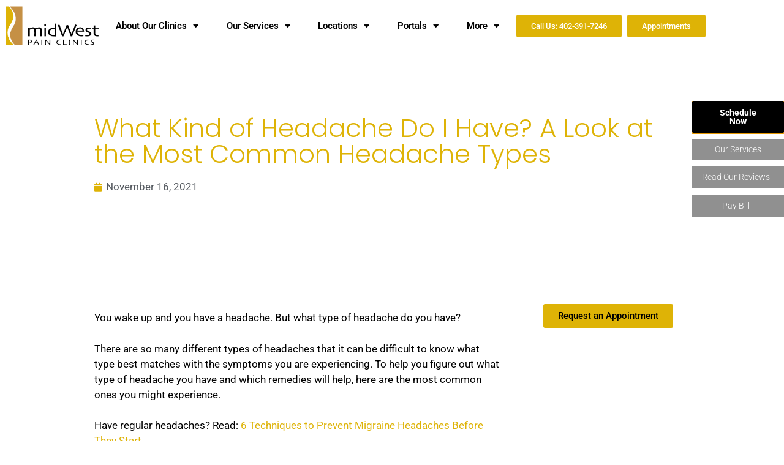

--- FILE ---
content_type: text/html; charset=UTF-8
request_url: https://midwestpainclinics.com/what-kind-of-headache-do-i-have-a-look-at-the-most-common-headache-types/
body_size: 18291
content:
<!DOCTYPE html>
<html lang="en-US">
<head>
	<meta charset="UTF-8">
	<meta name='robots' content='index, follow, max-image-preview:large, max-snippet:-1, max-video-preview:-1' />
<meta name="viewport" content="width=device-width, initial-scale=1">
	<!-- This site is optimized with the Yoast SEO Premium plugin v21.3 (Yoast SEO v26.7) - https://yoast.com/wordpress/plugins/seo/ -->
	<title>What Kind Of Headache Do I Have? : Different Types of Headaches</title>
	<meta name="description" content="Headaches can be one of the most painful &amp; frustrating conditions to live with. If you have a headache, this post will help determine what type it might be &amp; how to treat them!" />
	<link rel="canonical" href="https://midwestpainclinics.com/what-kind-of-headache-do-i-have-a-look-at-the-most-common-headache-types/" />
	<meta property="og:locale" content="en_US" />
	<meta property="og:type" content="article" />
	<meta property="og:title" content="What Kind of Headache Do I Have? A Look at the Most Common Headache Types" />
	<meta property="og:description" content="Headaches can be one of the most painful &amp; frustrating conditions to live with. If you have a headache, this post will help determine what type it might be &amp; how to treat them!" />
	<meta property="og:url" content="https://midwestpainclinics.com/what-kind-of-headache-do-i-have-a-look-at-the-most-common-headache-types/" />
	<meta property="og:site_name" content="Midwest Pain Clinics" />
	<meta property="article:published_time" content="2021-11-16T12:05:31+00:00" />
	<meta property="article:modified_time" content="2021-12-29T10:40:45+00:00" />
	<meta property="og:image" content="https://midwestpainclinics.com/wp-content/uploads/2023/03/midwest-pain-clinics-top-rated-pain-clinic.jpg" />
	<meta property="og:image:width" content="350" />
	<meta property="og:image:height" content="200" />
	<meta property="og:image:type" content="image/jpeg" />
	<meta name="author" content="Jeff" />
	<meta name="twitter:card" content="summary_large_image" />
	<meta name="twitter:label1" content="Written by" />
	<meta name="twitter:data1" content="Jeff" />
	<meta name="twitter:label2" content="Est. reading time" />
	<meta name="twitter:data2" content="3 minutes" />
	<script type="application/ld+json" class="yoast-schema-graph">{"@context":"https://schema.org","@graph":[{"@type":"Article","@id":"https://midwestpainclinics.com/what-kind-of-headache-do-i-have-a-look-at-the-most-common-headache-types/#article","isPartOf":{"@id":"https://midwestpainclinics.com/what-kind-of-headache-do-i-have-a-look-at-the-most-common-headache-types/"},"author":{"name":"Jeff","@id":"https://midwestpainclinics.com/#/schema/person/88787a08da5df81f2a0f16f1a7392930"},"headline":"What Kind of Headache Do I Have? A Look at the Most Common Headache Types","datePublished":"2021-11-16T12:05:31+00:00","dateModified":"2021-12-29T10:40:45+00:00","mainEntityOfPage":{"@id":"https://midwestpainclinics.com/what-kind-of-headache-do-i-have-a-look-at-the-most-common-headache-types/"},"wordCount":531,"articleSection":["Pain Management"],"inLanguage":"en-US"},{"@type":"WebPage","@id":"https://midwestpainclinics.com/what-kind-of-headache-do-i-have-a-look-at-the-most-common-headache-types/","url":"https://midwestpainclinics.com/what-kind-of-headache-do-i-have-a-look-at-the-most-common-headache-types/","name":"What Kind Of Headache Do I Have? : Different Types of Headaches","isPartOf":{"@id":"https://midwestpainclinics.com/#website"},"datePublished":"2021-11-16T12:05:31+00:00","dateModified":"2021-12-29T10:40:45+00:00","author":{"@id":"https://midwestpainclinics.com/#/schema/person/88787a08da5df81f2a0f16f1a7392930"},"description":"Headaches can be one of the most painful & frustrating conditions to live with. If you have a headache, this post will help determine what type it might be & how to treat them!","breadcrumb":{"@id":"https://midwestpainclinics.com/what-kind-of-headache-do-i-have-a-look-at-the-most-common-headache-types/#breadcrumb"},"inLanguage":"en-US","potentialAction":[{"@type":"ReadAction","target":["https://midwestpainclinics.com/what-kind-of-headache-do-i-have-a-look-at-the-most-common-headache-types/"]}]},{"@type":"BreadcrumbList","@id":"https://midwestpainclinics.com/what-kind-of-headache-do-i-have-a-look-at-the-most-common-headache-types/#breadcrumb","itemListElement":[{"@type":"ListItem","position":1,"name":"Home","item":"https://midwestpainclinics.com/"},{"@type":"ListItem","position":2,"name":"What Kind of Headache Do I Have? A Look at the Most Common Headache Types"}]},{"@type":"WebSite","@id":"https://midwestpainclinics.com/#website","url":"https://midwestpainclinics.com/","name":"Midwest Pain Clinics","description":"Participate In Life","potentialAction":[{"@type":"SearchAction","target":{"@type":"EntryPoint","urlTemplate":"https://midwestpainclinics.com/?s={search_term_string}"},"query-input":{"@type":"PropertyValueSpecification","valueRequired":true,"valueName":"search_term_string"}}],"inLanguage":"en-US"},{"@type":"Person","@id":"https://midwestpainclinics.com/#/schema/person/88787a08da5df81f2a0f16f1a7392930","name":"Jeff","image":{"@type":"ImageObject","inLanguage":"en-US","@id":"https://midwestpainclinics.com/#/schema/person/image/","url":"https://secure.gravatar.com/avatar/1b91b13a186c1adcb975627b25c562ffbdba3de26ec5a0a184e26064bfc068b0?s=96&d=mm&r=g","contentUrl":"https://secure.gravatar.com/avatar/1b91b13a186c1adcb975627b25c562ffbdba3de26ec5a0a184e26064bfc068b0?s=96&d=mm&r=g","caption":"Jeff"}}]}</script>
	<!-- / Yoast SEO Premium plugin. -->


<link rel="alternate" type="application/rss+xml" title="Midwest Pain Clinics &raquo; Feed" href="https://midwestpainclinics.com/feed/" />
<link rel="alternate" type="application/rss+xml" title="Midwest Pain Clinics &raquo; Comments Feed" href="https://midwestpainclinics.com/comments/feed/" />
<link rel="alternate" title="oEmbed (JSON)" type="application/json+oembed" href="https://midwestpainclinics.com/wp-json/oembed/1.0/embed?url=https%3A%2F%2Fmidwestpainclinics.com%2Fwhat-kind-of-headache-do-i-have-a-look-at-the-most-common-headache-types%2F" />
<link rel="alternate" title="oEmbed (XML)" type="text/xml+oembed" href="https://midwestpainclinics.com/wp-json/oembed/1.0/embed?url=https%3A%2F%2Fmidwestpainclinics.com%2Fwhat-kind-of-headache-do-i-have-a-look-at-the-most-common-headache-types%2F&#038;format=xml" />
<style id='wp-img-auto-sizes-contain-inline-css'>
img:is([sizes=auto i],[sizes^="auto," i]){contain-intrinsic-size:3000px 1500px}
/*# sourceURL=wp-img-auto-sizes-contain-inline-css */
</style>
<style id='wp-emoji-styles-inline-css'>

	img.wp-smiley, img.emoji {
		display: inline !important;
		border: none !important;
		box-shadow: none !important;
		height: 1em !important;
		width: 1em !important;
		margin: 0 0.07em !important;
		vertical-align: -0.1em !important;
		background: none !important;
		padding: 0 !important;
	}
/*# sourceURL=wp-emoji-styles-inline-css */
</style>
<link rel='stylesheet' id='wp-block-library-css' href='https://midwestpainclinics.com/wp-includes/css/dist/block-library/style.min.css?ver=6.9' media='all' />
<style id='classic-theme-styles-inline-css'>
/*! This file is auto-generated */
.wp-block-button__link{color:#fff;background-color:#32373c;border-radius:9999px;box-shadow:none;text-decoration:none;padding:calc(.667em + 2px) calc(1.333em + 2px);font-size:1.125em}.wp-block-file__button{background:#32373c;color:#fff;text-decoration:none}
/*# sourceURL=/wp-includes/css/classic-themes.min.css */
</style>
<style id='global-styles-inline-css'>
:root{--wp--preset--aspect-ratio--square: 1;--wp--preset--aspect-ratio--4-3: 4/3;--wp--preset--aspect-ratio--3-4: 3/4;--wp--preset--aspect-ratio--3-2: 3/2;--wp--preset--aspect-ratio--2-3: 2/3;--wp--preset--aspect-ratio--16-9: 16/9;--wp--preset--aspect-ratio--9-16: 9/16;--wp--preset--color--black: #000000;--wp--preset--color--cyan-bluish-gray: #abb8c3;--wp--preset--color--white: #ffffff;--wp--preset--color--pale-pink: #f78da7;--wp--preset--color--vivid-red: #cf2e2e;--wp--preset--color--luminous-vivid-orange: #ff6900;--wp--preset--color--luminous-vivid-amber: #fcb900;--wp--preset--color--light-green-cyan: #7bdcb5;--wp--preset--color--vivid-green-cyan: #00d084;--wp--preset--color--pale-cyan-blue: #8ed1fc;--wp--preset--color--vivid-cyan-blue: #0693e3;--wp--preset--color--vivid-purple: #9b51e0;--wp--preset--color--contrast: var(--contrast);--wp--preset--color--contrast-2: var(--contrast-2);--wp--preset--color--contrast-3: var(--contrast-3);--wp--preset--color--base: var(--base);--wp--preset--color--base-2: var(--base-2);--wp--preset--color--base-3: var(--base-3);--wp--preset--color--accent: var(--accent);--wp--preset--gradient--vivid-cyan-blue-to-vivid-purple: linear-gradient(135deg,rgb(6,147,227) 0%,rgb(155,81,224) 100%);--wp--preset--gradient--light-green-cyan-to-vivid-green-cyan: linear-gradient(135deg,rgb(122,220,180) 0%,rgb(0,208,130) 100%);--wp--preset--gradient--luminous-vivid-amber-to-luminous-vivid-orange: linear-gradient(135deg,rgb(252,185,0) 0%,rgb(255,105,0) 100%);--wp--preset--gradient--luminous-vivid-orange-to-vivid-red: linear-gradient(135deg,rgb(255,105,0) 0%,rgb(207,46,46) 100%);--wp--preset--gradient--very-light-gray-to-cyan-bluish-gray: linear-gradient(135deg,rgb(238,238,238) 0%,rgb(169,184,195) 100%);--wp--preset--gradient--cool-to-warm-spectrum: linear-gradient(135deg,rgb(74,234,220) 0%,rgb(151,120,209) 20%,rgb(207,42,186) 40%,rgb(238,44,130) 60%,rgb(251,105,98) 80%,rgb(254,248,76) 100%);--wp--preset--gradient--blush-light-purple: linear-gradient(135deg,rgb(255,206,236) 0%,rgb(152,150,240) 100%);--wp--preset--gradient--blush-bordeaux: linear-gradient(135deg,rgb(254,205,165) 0%,rgb(254,45,45) 50%,rgb(107,0,62) 100%);--wp--preset--gradient--luminous-dusk: linear-gradient(135deg,rgb(255,203,112) 0%,rgb(199,81,192) 50%,rgb(65,88,208) 100%);--wp--preset--gradient--pale-ocean: linear-gradient(135deg,rgb(255,245,203) 0%,rgb(182,227,212) 50%,rgb(51,167,181) 100%);--wp--preset--gradient--electric-grass: linear-gradient(135deg,rgb(202,248,128) 0%,rgb(113,206,126) 100%);--wp--preset--gradient--midnight: linear-gradient(135deg,rgb(2,3,129) 0%,rgb(40,116,252) 100%);--wp--preset--font-size--small: 13px;--wp--preset--font-size--medium: 20px;--wp--preset--font-size--large: 36px;--wp--preset--font-size--x-large: 42px;--wp--preset--spacing--20: 0.44rem;--wp--preset--spacing--30: 0.67rem;--wp--preset--spacing--40: 1rem;--wp--preset--spacing--50: 1.5rem;--wp--preset--spacing--60: 2.25rem;--wp--preset--spacing--70: 3.38rem;--wp--preset--spacing--80: 5.06rem;--wp--preset--shadow--natural: 6px 6px 9px rgba(0, 0, 0, 0.2);--wp--preset--shadow--deep: 12px 12px 50px rgba(0, 0, 0, 0.4);--wp--preset--shadow--sharp: 6px 6px 0px rgba(0, 0, 0, 0.2);--wp--preset--shadow--outlined: 6px 6px 0px -3px rgb(255, 255, 255), 6px 6px rgb(0, 0, 0);--wp--preset--shadow--crisp: 6px 6px 0px rgb(0, 0, 0);}:where(.is-layout-flex){gap: 0.5em;}:where(.is-layout-grid){gap: 0.5em;}body .is-layout-flex{display: flex;}.is-layout-flex{flex-wrap: wrap;align-items: center;}.is-layout-flex > :is(*, div){margin: 0;}body .is-layout-grid{display: grid;}.is-layout-grid > :is(*, div){margin: 0;}:where(.wp-block-columns.is-layout-flex){gap: 2em;}:where(.wp-block-columns.is-layout-grid){gap: 2em;}:where(.wp-block-post-template.is-layout-flex){gap: 1.25em;}:where(.wp-block-post-template.is-layout-grid){gap: 1.25em;}.has-black-color{color: var(--wp--preset--color--black) !important;}.has-cyan-bluish-gray-color{color: var(--wp--preset--color--cyan-bluish-gray) !important;}.has-white-color{color: var(--wp--preset--color--white) !important;}.has-pale-pink-color{color: var(--wp--preset--color--pale-pink) !important;}.has-vivid-red-color{color: var(--wp--preset--color--vivid-red) !important;}.has-luminous-vivid-orange-color{color: var(--wp--preset--color--luminous-vivid-orange) !important;}.has-luminous-vivid-amber-color{color: var(--wp--preset--color--luminous-vivid-amber) !important;}.has-light-green-cyan-color{color: var(--wp--preset--color--light-green-cyan) !important;}.has-vivid-green-cyan-color{color: var(--wp--preset--color--vivid-green-cyan) !important;}.has-pale-cyan-blue-color{color: var(--wp--preset--color--pale-cyan-blue) !important;}.has-vivid-cyan-blue-color{color: var(--wp--preset--color--vivid-cyan-blue) !important;}.has-vivid-purple-color{color: var(--wp--preset--color--vivid-purple) !important;}.has-black-background-color{background-color: var(--wp--preset--color--black) !important;}.has-cyan-bluish-gray-background-color{background-color: var(--wp--preset--color--cyan-bluish-gray) !important;}.has-white-background-color{background-color: var(--wp--preset--color--white) !important;}.has-pale-pink-background-color{background-color: var(--wp--preset--color--pale-pink) !important;}.has-vivid-red-background-color{background-color: var(--wp--preset--color--vivid-red) !important;}.has-luminous-vivid-orange-background-color{background-color: var(--wp--preset--color--luminous-vivid-orange) !important;}.has-luminous-vivid-amber-background-color{background-color: var(--wp--preset--color--luminous-vivid-amber) !important;}.has-light-green-cyan-background-color{background-color: var(--wp--preset--color--light-green-cyan) !important;}.has-vivid-green-cyan-background-color{background-color: var(--wp--preset--color--vivid-green-cyan) !important;}.has-pale-cyan-blue-background-color{background-color: var(--wp--preset--color--pale-cyan-blue) !important;}.has-vivid-cyan-blue-background-color{background-color: var(--wp--preset--color--vivid-cyan-blue) !important;}.has-vivid-purple-background-color{background-color: var(--wp--preset--color--vivid-purple) !important;}.has-black-border-color{border-color: var(--wp--preset--color--black) !important;}.has-cyan-bluish-gray-border-color{border-color: var(--wp--preset--color--cyan-bluish-gray) !important;}.has-white-border-color{border-color: var(--wp--preset--color--white) !important;}.has-pale-pink-border-color{border-color: var(--wp--preset--color--pale-pink) !important;}.has-vivid-red-border-color{border-color: var(--wp--preset--color--vivid-red) !important;}.has-luminous-vivid-orange-border-color{border-color: var(--wp--preset--color--luminous-vivid-orange) !important;}.has-luminous-vivid-amber-border-color{border-color: var(--wp--preset--color--luminous-vivid-amber) !important;}.has-light-green-cyan-border-color{border-color: var(--wp--preset--color--light-green-cyan) !important;}.has-vivid-green-cyan-border-color{border-color: var(--wp--preset--color--vivid-green-cyan) !important;}.has-pale-cyan-blue-border-color{border-color: var(--wp--preset--color--pale-cyan-blue) !important;}.has-vivid-cyan-blue-border-color{border-color: var(--wp--preset--color--vivid-cyan-blue) !important;}.has-vivid-purple-border-color{border-color: var(--wp--preset--color--vivid-purple) !important;}.has-vivid-cyan-blue-to-vivid-purple-gradient-background{background: var(--wp--preset--gradient--vivid-cyan-blue-to-vivid-purple) !important;}.has-light-green-cyan-to-vivid-green-cyan-gradient-background{background: var(--wp--preset--gradient--light-green-cyan-to-vivid-green-cyan) !important;}.has-luminous-vivid-amber-to-luminous-vivid-orange-gradient-background{background: var(--wp--preset--gradient--luminous-vivid-amber-to-luminous-vivid-orange) !important;}.has-luminous-vivid-orange-to-vivid-red-gradient-background{background: var(--wp--preset--gradient--luminous-vivid-orange-to-vivid-red) !important;}.has-very-light-gray-to-cyan-bluish-gray-gradient-background{background: var(--wp--preset--gradient--very-light-gray-to-cyan-bluish-gray) !important;}.has-cool-to-warm-spectrum-gradient-background{background: var(--wp--preset--gradient--cool-to-warm-spectrum) !important;}.has-blush-light-purple-gradient-background{background: var(--wp--preset--gradient--blush-light-purple) !important;}.has-blush-bordeaux-gradient-background{background: var(--wp--preset--gradient--blush-bordeaux) !important;}.has-luminous-dusk-gradient-background{background: var(--wp--preset--gradient--luminous-dusk) !important;}.has-pale-ocean-gradient-background{background: var(--wp--preset--gradient--pale-ocean) !important;}.has-electric-grass-gradient-background{background: var(--wp--preset--gradient--electric-grass) !important;}.has-midnight-gradient-background{background: var(--wp--preset--gradient--midnight) !important;}.has-small-font-size{font-size: var(--wp--preset--font-size--small) !important;}.has-medium-font-size{font-size: var(--wp--preset--font-size--medium) !important;}.has-large-font-size{font-size: var(--wp--preset--font-size--large) !important;}.has-x-large-font-size{font-size: var(--wp--preset--font-size--x-large) !important;}
:where(.wp-block-post-template.is-layout-flex){gap: 1.25em;}:where(.wp-block-post-template.is-layout-grid){gap: 1.25em;}
:where(.wp-block-term-template.is-layout-flex){gap: 1.25em;}:where(.wp-block-term-template.is-layout-grid){gap: 1.25em;}
:where(.wp-block-columns.is-layout-flex){gap: 2em;}:where(.wp-block-columns.is-layout-grid){gap: 2em;}
:root :where(.wp-block-pullquote){font-size: 1.5em;line-height: 1.6;}
/*# sourceURL=global-styles-inline-css */
</style>
<link rel='stylesheet' id='generate-style-css' href='https://midwestpainclinics.com/wp-content/themes/generatepress/assets/css/main.min.css?ver=3.6.1' media='all' />
<style id='generate-style-inline-css'>
body{background-color:#ffffff;color:var(--contrast);}a{color:var(--accent);}a{text-decoration:underline;}.entry-title a, .site-branding a, a.button, .wp-block-button__link, .main-navigation a{text-decoration:none;}a:hover, a:focus, a:active{color:var(--contrast);}.wp-block-group__inner-container{max-width:1200px;margin-left:auto;margin-right:auto;}:root{--contrast:#222222;--contrast-2:#575760;--contrast-3:#b2b2be;--base:#f0f0f0;--base-2:#f7f8f9;--base-3:#ffffff;--accent:#1e73be;}:root .has-contrast-color{color:var(--contrast);}:root .has-contrast-background-color{background-color:var(--contrast);}:root .has-contrast-2-color{color:var(--contrast-2);}:root .has-contrast-2-background-color{background-color:var(--contrast-2);}:root .has-contrast-3-color{color:var(--contrast-3);}:root .has-contrast-3-background-color{background-color:var(--contrast-3);}:root .has-base-color{color:var(--base);}:root .has-base-background-color{background-color:var(--base);}:root .has-base-2-color{color:var(--base-2);}:root .has-base-2-background-color{background-color:var(--base-2);}:root .has-base-3-color{color:var(--base-3);}:root .has-base-3-background-color{background-color:var(--base-3);}:root .has-accent-color{color:var(--accent);}:root .has-accent-background-color{background-color:var(--accent);}.top-bar{background-color:#636363;color:#ffffff;}.top-bar a{color:#DEB306;}.top-bar a:hover{color:#000000;}.site-header{background-color:var(--base-3);}.main-title a,.main-title a:hover{color:var(--contrast);}.site-description{color:var(--contrast-2);}.mobile-menu-control-wrapper .menu-toggle,.mobile-menu-control-wrapper .menu-toggle:hover,.mobile-menu-control-wrapper .menu-toggle:focus,.has-inline-mobile-toggle #site-navigation.toggled{background-color:rgba(0, 0, 0, 0.02);}.main-navigation,.main-navigation ul ul{background-color:var(--base-3);}.main-navigation .main-nav ul li a, .main-navigation .menu-toggle, .main-navigation .menu-bar-items{color:var(--contrast);}.main-navigation .main-nav ul li:not([class*="current-menu-"]):hover > a, .main-navigation .main-nav ul li:not([class*="current-menu-"]):focus > a, .main-navigation .main-nav ul li.sfHover:not([class*="current-menu-"]) > a, .main-navigation .menu-bar-item:hover > a, .main-navigation .menu-bar-item.sfHover > a{color:var(--accent);}button.menu-toggle:hover,button.menu-toggle:focus{color:var(--contrast);}.main-navigation .main-nav ul li[class*="current-menu-"] > a{color:var(--accent);}.navigation-search input[type="search"],.navigation-search input[type="search"]:active, .navigation-search input[type="search"]:focus, .main-navigation .main-nav ul li.search-item.active > a, .main-navigation .menu-bar-items .search-item.active > a{color:var(--accent);}.main-navigation ul ul{background-color:var(--base);}.separate-containers .inside-article, .separate-containers .comments-area, .separate-containers .page-header, .one-container .container, .separate-containers .paging-navigation, .inside-page-header{background-color:var(--base-3);}.entry-title a{color:var(--contrast);}.entry-title a:hover{color:var(--contrast-2);}.entry-meta{color:var(--contrast-2);}.sidebar .widget{background-color:var(--base-3);}.sidebar .widget a{color:#DEB306;}.footer-widgets{background-color:var(--base-3);}.site-info{background-color:var(--base-3);}input[type="text"],input[type="email"],input[type="url"],input[type="password"],input[type="search"],input[type="tel"],input[type="number"],textarea,select{color:var(--contrast);background-color:var(--base-2);border-color:var(--base);}input[type="text"]:focus,input[type="email"]:focus,input[type="url"]:focus,input[type="password"]:focus,input[type="search"]:focus,input[type="tel"]:focus,input[type="number"]:focus,textarea:focus,select:focus{color:var(--contrast);background-color:var(--base-2);border-color:var(--contrast-3);}button,html input[type="button"],input[type="reset"],input[type="submit"],a.button,a.wp-block-button__link:not(.has-background){color:#ffffff;background-color:#55555e;}button:hover,html input[type="button"]:hover,input[type="reset"]:hover,input[type="submit"]:hover,a.button:hover,button:focus,html input[type="button"]:focus,input[type="reset"]:focus,input[type="submit"]:focus,a.button:focus,a.wp-block-button__link:not(.has-background):active,a.wp-block-button__link:not(.has-background):focus,a.wp-block-button__link:not(.has-background):hover{color:#ffffff;background-color:#3f4047;}a.generate-back-to-top{background-color:rgba( 0,0,0,0.4 );color:#ffffff;}a.generate-back-to-top:hover,a.generate-back-to-top:focus{background-color:rgba( 0,0,0,0.6 );color:#ffffff;}:root{--gp-search-modal-bg-color:var(--base-3);--gp-search-modal-text-color:var(--contrast);--gp-search-modal-overlay-bg-color:rgba(0,0,0,0.2);}@media (max-width:768px){.main-navigation .menu-bar-item:hover > a, .main-navigation .menu-bar-item.sfHover > a{background:none;color:var(--contrast);}}.nav-below-header .main-navigation .inside-navigation.grid-container, .nav-above-header .main-navigation .inside-navigation.grid-container{padding:0px 20px 0px 20px;}.site-main .wp-block-group__inner-container{padding:40px;}.separate-containers .paging-navigation{padding-top:20px;padding-bottom:20px;}.entry-content .alignwide, body:not(.no-sidebar) .entry-content .alignfull{margin-left:-40px;width:calc(100% + 80px);max-width:calc(100% + 80px);}.rtl .menu-item-has-children .dropdown-menu-toggle{padding-left:20px;}.rtl .main-navigation .main-nav ul li.menu-item-has-children > a{padding-right:20px;}@media (max-width:768px){.separate-containers .inside-article, .separate-containers .comments-area, .separate-containers .page-header, .separate-containers .paging-navigation, .one-container .site-content, .inside-page-header{padding:30px;}.site-main .wp-block-group__inner-container{padding:30px;}.inside-top-bar{padding-right:30px;padding-left:30px;}.inside-header{padding-right:30px;padding-left:30px;}.widget-area .widget{padding-top:30px;padding-right:30px;padding-bottom:30px;padding-left:30px;}.footer-widgets-container{padding-top:30px;padding-right:30px;padding-bottom:30px;padding-left:30px;}.inside-site-info{padding-right:30px;padding-left:30px;}.entry-content .alignwide, body:not(.no-sidebar) .entry-content .alignfull{margin-left:-30px;width:calc(100% + 60px);max-width:calc(100% + 60px);}.one-container .site-main .paging-navigation{margin-bottom:20px;}}/* End cached CSS */.is-right-sidebar{width:30%;}.is-left-sidebar{width:30%;}.site-content .content-area{width:70%;}@media (max-width:768px){.main-navigation .menu-toggle,.sidebar-nav-mobile:not(#sticky-placeholder){display:block;}.main-navigation ul,.gen-sidebar-nav,.main-navigation:not(.slideout-navigation):not(.toggled) .main-nav > ul,.has-inline-mobile-toggle #site-navigation .inside-navigation > *:not(.navigation-search):not(.main-nav){display:none;}.nav-align-right .inside-navigation,.nav-align-center .inside-navigation{justify-content:space-between;}.has-inline-mobile-toggle .mobile-menu-control-wrapper{display:flex;flex-wrap:wrap;}.has-inline-mobile-toggle .inside-header{flex-direction:row;text-align:left;flex-wrap:wrap;}.has-inline-mobile-toggle .header-widget,.has-inline-mobile-toggle #site-navigation{flex-basis:100%;}.nav-float-left .has-inline-mobile-toggle #site-navigation{order:10;}}
.elementor-template-full-width .site-content{display:block;}
/*# sourceURL=generate-style-inline-css */
</style>
<link rel='stylesheet' id='elementor-frontend-css' href='https://midwestpainclinics.com/wp-content/plugins/elementor/assets/css/frontend.min.css?ver=3.34.1' media='all' />
<link rel='stylesheet' id='e-popup-css' href='https://midwestpainclinics.com/wp-content/plugins/elementor-pro/assets/css/conditionals/popup.min.css?ver=3.34.0' media='all' />
<link rel='stylesheet' id='widget-image-css' href='https://midwestpainclinics.com/wp-content/plugins/elementor/assets/css/widget-image.min.css?ver=3.34.1' media='all' />
<link rel='stylesheet' id='widget-nav-menu-css' href='https://midwestpainclinics.com/wp-content/plugins/elementor-pro/assets/css/widget-nav-menu.min.css?ver=3.34.0' media='all' />
<link rel='stylesheet' id='e-sticky-css' href='https://midwestpainclinics.com/wp-content/plugins/elementor-pro/assets/css/modules/sticky.min.css?ver=3.34.0' media='all' />
<link rel='stylesheet' id='widget-social-icons-css' href='https://midwestpainclinics.com/wp-content/plugins/elementor/assets/css/widget-social-icons.min.css?ver=3.34.1' media='all' />
<link rel='stylesheet' id='e-apple-webkit-css' href='https://midwestpainclinics.com/wp-content/plugins/elementor/assets/css/conditionals/apple-webkit.min.css?ver=3.34.1' media='all' />
<link rel='stylesheet' id='widget-heading-css' href='https://midwestpainclinics.com/wp-content/plugins/elementor/assets/css/widget-heading.min.css?ver=3.34.1' media='all' />
<link rel='stylesheet' id='widget-divider-css' href='https://midwestpainclinics.com/wp-content/plugins/elementor/assets/css/widget-divider.min.css?ver=3.34.1' media='all' />
<link rel='stylesheet' id='widget-icon-list-css' href='https://midwestpainclinics.com/wp-content/plugins/elementor/assets/css/widget-icon-list.min.css?ver=3.34.1' media='all' />
<link rel='stylesheet' id='widget-post-info-css' href='https://midwestpainclinics.com/wp-content/plugins/elementor-pro/assets/css/widget-post-info.min.css?ver=3.34.0' media='all' />
<link rel='stylesheet' id='elementor-icons-shared-0-css' href='https://midwestpainclinics.com/wp-content/plugins/elementor/assets/lib/font-awesome/css/fontawesome.min.css?ver=5.15.3' media='all' />
<link rel='stylesheet' id='elementor-icons-fa-regular-css' href='https://midwestpainclinics.com/wp-content/plugins/elementor/assets/lib/font-awesome/css/regular.min.css?ver=5.15.3' media='all' />
<link rel='stylesheet' id='elementor-icons-fa-solid-css' href='https://midwestpainclinics.com/wp-content/plugins/elementor/assets/lib/font-awesome/css/solid.min.css?ver=5.15.3' media='all' />
<link rel='stylesheet' id='e-animation-fadeInRight-css' href='https://midwestpainclinics.com/wp-content/plugins/elementor/assets/lib/animations/styles/fadeInRight.min.css?ver=3.34.1' media='all' />
<link rel='stylesheet' id='e-shapes-css' href='https://midwestpainclinics.com/wp-content/plugins/elementor/assets/css/conditionals/shapes.min.css?ver=3.34.1' media='all' />
<link rel='stylesheet' id='e-animation-slideInRight-css' href='https://midwestpainclinics.com/wp-content/plugins/elementor/assets/lib/animations/styles/slideInRight.min.css?ver=3.34.1' media='all' />
<link rel='stylesheet' id='widget-post-navigation-css' href='https://midwestpainclinics.com/wp-content/plugins/elementor-pro/assets/css/widget-post-navigation.min.css?ver=3.34.0' media='all' />
<link rel='stylesheet' id='elementor-icons-css' href='https://midwestpainclinics.com/wp-content/plugins/elementor/assets/lib/eicons/css/elementor-icons.min.css?ver=5.45.0' media='all' />
<link rel='stylesheet' id='elementor-post-4333-css' href='https://midwestpainclinics.com/wp-content/uploads/elementor/css/post-4333.css?ver=1768387523' media='all' />
<link rel='stylesheet' id='elementor-post-4415-css' href='https://midwestpainclinics.com/wp-content/uploads/elementor/css/post-4415.css?ver=1768387523' media='all' />
<link rel='stylesheet' id='elementor-post-4349-css' href='https://midwestpainclinics.com/wp-content/uploads/elementor/css/post-4349.css?ver=1768387523' media='all' />
<link rel='stylesheet' id='elementor-post-4417-css' href='https://midwestpainclinics.com/wp-content/uploads/elementor/css/post-4417.css?ver=1768387523' media='all' />
<link rel='stylesheet' id='elementor-post-4425-css' href='https://midwestpainclinics.com/wp-content/uploads/elementor/css/post-4425.css?ver=1768387710' media='all' />
<link rel='stylesheet' id='elementor-gf-local-roboto-css' href='https://midwestpainclinics.com/wp-content/uploads/elementor/google-fonts/css/roboto.css?ver=1744204218' media='all' />
<link rel='stylesheet' id='elementor-gf-local-robotoslab-css' href='https://midwestpainclinics.com/wp-content/uploads/elementor/google-fonts/css/robotoslab.css?ver=1744204230' media='all' />
<link rel='stylesheet' id='elementor-gf-local-poppins-css' href='https://midwestpainclinics.com/wp-content/uploads/elementor/google-fonts/css/poppins.css?ver=1744204238' media='all' />
<link rel='stylesheet' id='elementor-icons-fa-brands-css' href='https://midwestpainclinics.com/wp-content/plugins/elementor/assets/lib/font-awesome/css/brands.min.css?ver=5.15.3' media='all' />
<script src="https://midwestpainclinics.com/wp-includes/js/jquery/jquery.min.js?ver=3.7.1" id="jquery-core-js"></script>
<script src="https://midwestpainclinics.com/wp-includes/js/jquery/jquery-migrate.min.js?ver=3.4.1" id="jquery-migrate-js"></script>
<link rel="https://api.w.org/" href="https://midwestpainclinics.com/wp-json/" /><link rel="alternate" title="JSON" type="application/json" href="https://midwestpainclinics.com/wp-json/wp/v2/posts/1207" /><link rel="EditURI" type="application/rsd+xml" title="RSD" href="https://midwestpainclinics.com/xmlrpc.php?rsd" />
<meta name="generator" content="WordPress 6.9" />
<link rel='shortlink' href='https://midwestpainclinics.com/?p=1207' />
<!-- HFCM by 99 Robots - Snippet # 1: Sitewide Scripts -->
<!-- Global site tag (gtag.js) - Google Analytics -->
<script async src="https://www.googletagmanager.com/gtag/js?id=UA-206682887-1"></script>
<script>
  window.dataLayer = window.dataLayer || [];
  function gtag(){dataLayer.push(arguments);}
  gtag('js', new Date());

  gtag('config', 'UA-206682887-1');
</script>


<meta name="google-site-verification" content="P-TtWRw9hBPBCgf9MlN-tSRrMLpzokOlPN8ktT4Vw6E" />
<script async src="//346694.tctm.co/t.js"></script>

<script type="application/ld+json">
{
  "@context": "https://schema.org",
  "@type": "LocalBusiness",
  "name": "Midwest Pain Clinics",
  "image": "https://midwestpainclinics.com/wp-content/uploads/2022/03/logo.gif",
  "@id": "",
  "url": "https://midwestpainclinics.com/",
  "telephone": "+1 402-391-7246",
  "priceRange": "$$",
  "address": {
    "@type": "PostalAddress",
    "streetAddress": "825 N 90th St",
    "addressLocality": "Omaha",
    "addressRegion": "NE",
    "postalCode": "68114",
    "addressCountry": "US"
  },
  "openingHoursSpecification": {
    "@type": "OpeningHoursSpecification",
    "dayOfWeek": [
      "Monday",
      "Tuesday",
      "Wednesday",
      "Thursday",
      "Friday"
    ],
    "opens": "08:00",
    "closes": "16:30"
  },
  "sameAs": [
    "https://www.facebook.com/midwestpainclinic/",
    "https://www.linkedin.com/company/midwest-pain-clinic"
  ],
  "department": [{
    "@type": "LocalBusiness",
    "name": "Midwest Pain Clinics",
    "image": "https://midwestpainclinics.com/wp-content/uploads/2022/03/logo.gif",
    "telephone": "+1 877-229-6972",
    "priceRange": "$$",
	  "address": {
    "@type": "PostalAddress",
    "streetAddress": "4508 38th St Suite 210",
    "addressLocality": "Columbus",
    "addressRegion": "NE",
    "postalCode": "68601",
    "addressCountry": "US"
  },
    "openingHoursSpecification": {
      "@type": "OpeningHoursSpecification",
      "dayOfWeek": "Friday",
      "opens": "08:00",
      "closes": "16:30"
    }
  },{
    "@type": "LocalBusiness",
    "name": "Midwest Pain Clinics",
    "image": "https://midwestpainclinics.com/wp-content/uploads/2022/03/logo.gif",
    "telephone": "402-391-7246",
    "priceRange": "$$",
	  "address": {
    "@type": "PostalAddress",
    "streetAddress": "2206 Longo Dr # 201",
    "addressLocality": "Bellevue",
    "addressRegion": "NE",
    "postalCode": "68005",
    "addressCountry": "US"
  },
    "openingHoursSpecification": {
      "@type": "OpeningHoursSpecification",
      "dayOfWeek": "Friday",
      "opens": "08:00",
      "closes": "16:30"
    }
  },{
    "@type": "LocalBusiness",
    "name": "Midwest Pain Clinics",
    "image": "https://midwestpainclinics.com/wp-content/uploads/2022/03/logo.gif",
    "telephone": "+1 402-391-7246",
    "priceRange": "$$",
	  "address": {
    "@type": "PostalAddress",
    "streetAddress": "631 N 8th St",
    "addressLocality": "Missouri Valley",
    "addressRegion": "IA",
    "postalCode": "51555",
    "addressCountry": "US"
  },
    "openingHoursSpecification": {
      "@type": "OpeningHoursSpecification",
      "dayOfWeek": "Thursday",
      "opens": "09:00",
      "closes": "14:30"
    }
  },{
    "@type": "LocalBusiness",
    "name": "Midwest Pain Clinics",
    "image": "https://midwestpainclinics.com/wp-content/uploads/2022/03/logo.gif",
    "telephone": "+1 402-391-7246",
    "priceRange": "$$",
	  "address": {
    "@type": "PostalAddress",
    "streetAddress": "2301 Eastern Ave",
    "addressLocality": "Red Oak",
    "addressRegion": "IA",
    "postalCode": "51566",
    "addressCountry": "US"
  },
    "openingHoursSpecification": {
      "@type": "OpeningHoursSpecification",
      "dayOfWeek": "Tuesday",
      "opens": "09:00",
      "closes": "14:30"
    }
  }]
}
</script>
<!-- /end HFCM by 99 Robots -->
<!-- HFCM by 99 Robots - Snippet # 2: Homepage -->
<script type="text/javascript">
    (function(c,l,a,r,i,t,y){
        c[a]=c[a]||function(){(c[a].q=c[a].q||[]).push(arguments)};
        t=l.createElement(r);t.async=1;t.src="https://www.clarity.ms/tag/"+i;
        y=l.getElementsByTagName(r)[0];y.parentNode.insertBefore(t,y);
    })(window, document, "clarity", "script", "8njbpaahub");
</script>



<!-- /end HFCM by 99 Robots -->
<!-- HFCM by 99 Robots - Snippet # 3: CallRail -->
<script type="text/javascript" src="//cdn.calltrk.com/companies/847905943/cf920fb1bc61d9cecef9/12/swap.js"></script> 
<!-- /end HFCM by 99 Robots -->
<!-- HFCM by 99 Robots - Snippet # 16: Review Widget -->
<script src="https://static.elfsight.com/platform/platform.js" data-use-service-core defer></script>
<div class="elfsight-app-e325c108-971a-452b-88cb-6ee3e9967bb1" data-elfsight-app-lazy></div>
<!-- /end HFCM by 99 Robots -->
<!-- HFCM by 99 Robots - Snippet # 17: Favicon Code -->
<link rel="apple-touch-icon" sizes="180x180" href="/apple-touch-icon.png">
<link rel="icon" type="image/png" sizes="32x32" href="/favicon-32x32.png">
<link rel="icon" type="image/png" sizes="16x16" href="/favicon-16x16.png">
<link rel="manifest" href="/site.webmanifest">
<link rel="mask-icon" href="/safari-pinned-tab.svg" color="#c59045">
<meta name="msapplication-TileColor" content="#da532c">
<meta name="theme-color" content="#ffffff">
<!-- /end HFCM by 99 Robots -->
<!-- HFCM by 99 Robots - Snippet # 22: Meta Pixel -->
<!-- Meta Pixel Code -->
<script>
!function(f,b,e,v,n,t,s)
{if(f.fbq)return;n=f.fbq=function(){n.callMethod?
n.callMethod.apply(n,arguments):n.queue.push(arguments)};
if(!f._fbq)f._fbq=n;n.push=n;n.loaded=!0;n.version='2.0';
n.queue=[];t=b.createElement(e);t.async=!0;
t.src=v;s=b.getElementsByTagName(e)[0];
s.parentNode.insertBefore(t,s)}(window, document,'script',
'https://connect.facebook.net/en_US/fbevents.js');
fbq('init', '1816624332620196');
fbq('track', 'PageView');
</script>
<noscript><img height="1" width="1" style="display:none"
src="https://www.facebook.com/tr?id=1816624332620196&ev=PageView&noscript=1"
/></noscript>
<!-- End Meta Pixel Code -->
<!-- /end HFCM by 99 Robots -->
<meta name="generator" content="Elementor 3.34.1; features: additional_custom_breakpoints; settings: css_print_method-external, google_font-enabled, font_display-swap">
<!-- Google tag (gtag.js) -->
<script async src="https://www.googletagmanager.com/gtag/js?id=G-RXRDV0NBPC"></script>
<script>
  window.dataLayer = window.dataLayer || [];
  function gtag(){dataLayer.push(arguments);}
  gtag('js', new Date());

  gtag('config', 'G-RXRDV0NBPC');
</script>
<meta name="mywebsiteisonline" content="59cd9057db9e78d2f842547fb5d8dd3d774b204a">

			<style>
				.e-con.e-parent:nth-of-type(n+4):not(.e-lazyloaded):not(.e-no-lazyload),
				.e-con.e-parent:nth-of-type(n+4):not(.e-lazyloaded):not(.e-no-lazyload) * {
					background-image: none !important;
				}
				@media screen and (max-height: 1024px) {
					.e-con.e-parent:nth-of-type(n+3):not(.e-lazyloaded):not(.e-no-lazyload),
					.e-con.e-parent:nth-of-type(n+3):not(.e-lazyloaded):not(.e-no-lazyload) * {
						background-image: none !important;
					}
				}
				@media screen and (max-height: 640px) {
					.e-con.e-parent:nth-of-type(n+2):not(.e-lazyloaded):not(.e-no-lazyload),
					.e-con.e-parent:nth-of-type(n+2):not(.e-lazyloaded):not(.e-no-lazyload) * {
						background-image: none !important;
					}
				}
			</style>
			<link rel="icon" href="https://midwestpainclinics.com/wp-content/uploads/2015/07/favicon.png" sizes="32x32" />
<link rel="icon" href="https://midwestpainclinics.com/wp-content/uploads/2015/07/favicon.png" sizes="192x192" />
<link rel="apple-touch-icon" href="https://midwestpainclinics.com/wp-content/uploads/2015/07/favicon.png" />
<meta name="msapplication-TileImage" content="https://midwestpainclinics.com/wp-content/uploads/2015/07/favicon.png" />
		<style id="wp-custom-css">
			button.CloseComponent__PopupCloseControlContainer-sc-90xu34-0.cSpBwm {
    background-color: #deb30600;
}

.fxGNUW {
    margin: 18px;
    width: 159px;
}		</style>
		</head>

<body class="wp-singular post-template-default single single-post postid-1207 single-format-standard wp-embed-responsive wp-theme-generatepress right-sidebar nav-float-right separate-containers header-aligned-left dropdown-hover elementor-default elementor-template-full-width elementor-kit-4333 elementor-page-4425 full-width-content" itemtype="https://schema.org/Blog" itemscope>
	<a class="screen-reader-text skip-link" href="#content" title="Skip to content">Skip to content</a>		<header data-elementor-type="header" data-elementor-id="4349" class="elementor elementor-4349 elementor-location-header" data-elementor-post-type="elementor_library">
					<section class="elementor-section elementor-top-section elementor-element elementor-element-152553e7 elementor-section-content-middle elementor-section-boxed elementor-section-height-default elementor-section-height-default" data-id="152553e7" data-element_type="section" data-settings="{&quot;background_background&quot;:&quot;classic&quot;,&quot;sticky&quot;:&quot;top&quot;,&quot;sticky_effects_offset&quot;:1,&quot;sticky_on&quot;:[&quot;desktop&quot;,&quot;tablet&quot;,&quot;mobile&quot;],&quot;sticky_offset&quot;:0,&quot;sticky_anchor_link_offset&quot;:0}">
						<div class="elementor-container elementor-column-gap-default">
					<div class="elementor-column elementor-col-25 elementor-top-column elementor-element elementor-element-5b425b2e" data-id="5b425b2e" data-element_type="column">
			<div class="elementor-widget-wrap elementor-element-populated">
						<div class="elementor-element elementor-element-370c1370 elementor-widget elementor-widget-image" data-id="370c1370" data-element_type="widget" data-widget_type="image.default">
				<div class="elementor-widget-container">
																<a href="https://midwestpainclinics.com">
							<img width="234" height="110" src="https://midwestpainclinics.com/wp-content/uploads/2023/02/midwest-pain-clinics-logo.webp" class="attachment-large size-large wp-image-4655" alt="Midwest Pain Clinics - Logo" />								</a>
															</div>
				</div>
					</div>
		</div>
				<div class="elementor-column elementor-col-25 elementor-top-column elementor-element elementor-element-1cf6ddec" data-id="1cf6ddec" data-element_type="column">
			<div class="elementor-widget-wrap elementor-element-populated">
						<div class="elementor-element elementor-element-7560e9e6 elementor-nav-menu__align-justify elementor-nav-menu--stretch elementor-nav-menu__text-align-center elementor-nav-menu--dropdown-tablet elementor-nav-menu--toggle elementor-nav-menu--burger elementor-widget elementor-widget-nav-menu" data-id="7560e9e6" data-element_type="widget" data-settings="{&quot;full_width&quot;:&quot;stretch&quot;,&quot;layout&quot;:&quot;horizontal&quot;,&quot;submenu_icon&quot;:{&quot;value&quot;:&quot;&lt;i class=\&quot;fas fa-caret-down\&quot; aria-hidden=\&quot;true\&quot;&gt;&lt;\/i&gt;&quot;,&quot;library&quot;:&quot;fa-solid&quot;},&quot;toggle&quot;:&quot;burger&quot;}" data-widget_type="nav-menu.default">
				<div class="elementor-widget-container">
								<nav aria-label="Menu" class="elementor-nav-menu--main elementor-nav-menu__container elementor-nav-menu--layout-horizontal e--pointer-none">
				<ul id="menu-1-7560e9e6" class="elementor-nav-menu"><li class="menu-item menu-item-type-post_type menu-item-object-page menu-item-has-children menu-item-4381"><a href="https://midwestpainclinics.com/about/" class="elementor-item">About Our Clinics</a>
<ul class="sub-menu elementor-nav-menu--dropdown">
	<li class="menu-item menu-item-type-post_type menu-item-object-page menu-item-4383"><a href="https://midwestpainclinics.com/about/" class="elementor-sub-item">Who We Are</a></li>
	<li class="menu-item menu-item-type-post_type menu-item-object-page menu-item-4384"><a href="https://midwestpainclinics.com/staff/" class="elementor-sub-item">Our Team</a></li>
</ul>
</li>
<li class="menu-item menu-item-type-custom menu-item-object-custom menu-item-has-children menu-item-4385"><a href="#" class="elementor-item elementor-item-anchor">Our Services</a>
<ul class="sub-menu elementor-nav-menu--dropdown">
	<li class="menu-item menu-item-type-post_type menu-item-object-page menu-item-has-children menu-item-4386"><a href="https://midwestpainclinics.com/conditions-treated/" class="elementor-sub-item">Conditions Treated</a>
	<ul class="sub-menu elementor-nav-menu--dropdown">
		<li class="menu-item menu-item-type-post_type menu-item-object-page menu-item-4524"><a href="https://midwestpainclinics.com/back-pain-treatment-in-omaha-ne/" class="elementor-sub-item">Back Pain</a></li>
		<li class="menu-item menu-item-type-post_type menu-item-object-page menu-item-4529"><a href="https://midwestpainclinics.com/neck-pain-treatment-in-omaha-ne/" class="elementor-sub-item">Neck Pain</a></li>
		<li class="menu-item menu-item-type-custom menu-item-object-custom menu-item-4863"><a href="https://midwestpainclinics.com/knee-pain-treatment-omaha-ne/" class="elementor-sub-item">Knee Pain</a></li>
		<li class="menu-item menu-item-type-post_type menu-item-object-page menu-item-4526"><a href="https://midwestpainclinics.com/headache-and-migraine-treatment-in-omaha-ne/" class="elementor-sub-item">Headache and Migraine</a></li>
		<li class="menu-item menu-item-type-post_type menu-item-object-page menu-item-4527"><a href="https://midwestpainclinics.com/joint-pain-management-in-omaha-ne/" class="elementor-sub-item">Joint Pain Management</a></li>
	</ul>
</li>
	<li class="menu-item menu-item-type-post_type menu-item-object-page menu-item-has-children menu-item-4387"><a href="https://midwestpainclinics.com/treatments-offered/" class="elementor-sub-item">Treatments Offered</a>
	<ul class="sub-menu elementor-nav-menu--dropdown">
		<li class="menu-item menu-item-type-post_type menu-item-object-page menu-item-5007"><a href="https://midwestpainclinics.com/genicular-artery-embolization-gae/" class="elementor-sub-item">Genicular Artery Embolization (GAE)</a></li>
		<li class="menu-item menu-item-type-post_type menu-item-object-page menu-item-4530"><a href="https://midwestpainclinics.com/suboxone-treatment/" class="elementor-sub-item">Suboxone Treatment</a></li>
		<li class="menu-item menu-item-type-post_type menu-item-object-page menu-item-4525"><a href="https://midwestpainclinics.com/hand-surgery-services-and-procedures/" class="elementor-sub-item">Hand Surgery Services</a></li>
		<li class="menu-item menu-item-type-post_type menu-item-object-page menu-item-4528"><a href="https://midwestpainclinics.com/ketamine-infusion-for-pain-in-omaha-ne/" class="elementor-sub-item">Ketamine Infusion Therapy</a></li>
	</ul>
</li>
</ul>
</li>
<li class="menu-item menu-item-type-custom menu-item-object-custom menu-item-has-children menu-item-147"><a href="#" class="elementor-item elementor-item-anchor">Locations</a>
<ul class="sub-menu elementor-nav-menu--dropdown">
	<li class="menu-item menu-item-type-post_type menu-item-object-page menu-item-4421"><a href="https://midwestpainclinics.com/pain-management-clinic-omaha-ne/" class="elementor-sub-item">Omaha, NE</a></li>
</ul>
</li>
<li class="menu-item menu-item-type-custom menu-item-object-custom menu-item-has-children menu-item-4251"><a href="#" class="elementor-item elementor-item-anchor">Portals</a>
<ul class="sub-menu elementor-nav-menu--dropdown">
	<li class="menu-item menu-item-type-custom menu-item-object-custom menu-item-4252"><a href="https://mycw133.ecwcloud.com/portal18508/jsp/100mp/login_otp.jsp" class="elementor-sub-item">Access eCW Portal</a></li>
	<li class="menu-item menu-item-type-custom menu-item-object-custom menu-item-4253"><a href="https://midwestpainclinics.com/wp-content/uploads/2020/03/Midwest-Pain-Clinic-Patient-Portal.pdf" class="elementor-sub-item">eCW Portal Instructions</a></li>
</ul>
</li>
<li class="menu-item menu-item-type-custom menu-item-object-custom menu-item-has-children menu-item-4456"><a href="#" class="elementor-item elementor-item-anchor">More</a>
<ul class="sub-menu elementor-nav-menu--dropdown">
	<li class="menu-item menu-item-type-post_type menu-item-object-page menu-item-4388"><a href="https://midwestpainclinics.com/contact/" class="elementor-sub-item">Contact Us</a></li>
	<li class="menu-item menu-item-type-post_type menu-item-object-page current_page_parent menu-item-4457"><a href="https://midwestpainclinics.com/news/" class="elementor-sub-item">Pain Blog</a></li>
	<li class="menu-item menu-item-type-post_type menu-item-object-page menu-item-4699"><a href="https://midwestpainclinics.com/videos/" class="elementor-sub-item">Video Resources</a></li>
</ul>
</li>
</ul>			</nav>
					<div class="elementor-menu-toggle" role="button" tabindex="0" aria-label="Menu Toggle" aria-expanded="false">
			<i aria-hidden="true" role="presentation" class="elementor-menu-toggle__icon--open eicon-menu-bar"></i><i aria-hidden="true" role="presentation" class="elementor-menu-toggle__icon--close eicon-close"></i>		</div>
					<nav class="elementor-nav-menu--dropdown elementor-nav-menu__container" aria-hidden="true">
				<ul id="menu-2-7560e9e6" class="elementor-nav-menu"><li class="menu-item menu-item-type-post_type menu-item-object-page menu-item-has-children menu-item-4381"><a href="https://midwestpainclinics.com/about/" class="elementor-item" tabindex="-1">About Our Clinics</a>
<ul class="sub-menu elementor-nav-menu--dropdown">
	<li class="menu-item menu-item-type-post_type menu-item-object-page menu-item-4383"><a href="https://midwestpainclinics.com/about/" class="elementor-sub-item" tabindex="-1">Who We Are</a></li>
	<li class="menu-item menu-item-type-post_type menu-item-object-page menu-item-4384"><a href="https://midwestpainclinics.com/staff/" class="elementor-sub-item" tabindex="-1">Our Team</a></li>
</ul>
</li>
<li class="menu-item menu-item-type-custom menu-item-object-custom menu-item-has-children menu-item-4385"><a href="#" class="elementor-item elementor-item-anchor" tabindex="-1">Our Services</a>
<ul class="sub-menu elementor-nav-menu--dropdown">
	<li class="menu-item menu-item-type-post_type menu-item-object-page menu-item-has-children menu-item-4386"><a href="https://midwestpainclinics.com/conditions-treated/" class="elementor-sub-item" tabindex="-1">Conditions Treated</a>
	<ul class="sub-menu elementor-nav-menu--dropdown">
		<li class="menu-item menu-item-type-post_type menu-item-object-page menu-item-4524"><a href="https://midwestpainclinics.com/back-pain-treatment-in-omaha-ne/" class="elementor-sub-item" tabindex="-1">Back Pain</a></li>
		<li class="menu-item menu-item-type-post_type menu-item-object-page menu-item-4529"><a href="https://midwestpainclinics.com/neck-pain-treatment-in-omaha-ne/" class="elementor-sub-item" tabindex="-1">Neck Pain</a></li>
		<li class="menu-item menu-item-type-custom menu-item-object-custom menu-item-4863"><a href="https://midwestpainclinics.com/knee-pain-treatment-omaha-ne/" class="elementor-sub-item" tabindex="-1">Knee Pain</a></li>
		<li class="menu-item menu-item-type-post_type menu-item-object-page menu-item-4526"><a href="https://midwestpainclinics.com/headache-and-migraine-treatment-in-omaha-ne/" class="elementor-sub-item" tabindex="-1">Headache and Migraine</a></li>
		<li class="menu-item menu-item-type-post_type menu-item-object-page menu-item-4527"><a href="https://midwestpainclinics.com/joint-pain-management-in-omaha-ne/" class="elementor-sub-item" tabindex="-1">Joint Pain Management</a></li>
	</ul>
</li>
	<li class="menu-item menu-item-type-post_type menu-item-object-page menu-item-has-children menu-item-4387"><a href="https://midwestpainclinics.com/treatments-offered/" class="elementor-sub-item" tabindex="-1">Treatments Offered</a>
	<ul class="sub-menu elementor-nav-menu--dropdown">
		<li class="menu-item menu-item-type-post_type menu-item-object-page menu-item-5007"><a href="https://midwestpainclinics.com/genicular-artery-embolization-gae/" class="elementor-sub-item" tabindex="-1">Genicular Artery Embolization (GAE)</a></li>
		<li class="menu-item menu-item-type-post_type menu-item-object-page menu-item-4530"><a href="https://midwestpainclinics.com/suboxone-treatment/" class="elementor-sub-item" tabindex="-1">Suboxone Treatment</a></li>
		<li class="menu-item menu-item-type-post_type menu-item-object-page menu-item-4525"><a href="https://midwestpainclinics.com/hand-surgery-services-and-procedures/" class="elementor-sub-item" tabindex="-1">Hand Surgery Services</a></li>
		<li class="menu-item menu-item-type-post_type menu-item-object-page menu-item-4528"><a href="https://midwestpainclinics.com/ketamine-infusion-for-pain-in-omaha-ne/" class="elementor-sub-item" tabindex="-1">Ketamine Infusion Therapy</a></li>
	</ul>
</li>
</ul>
</li>
<li class="menu-item menu-item-type-custom menu-item-object-custom menu-item-has-children menu-item-147"><a href="#" class="elementor-item elementor-item-anchor" tabindex="-1">Locations</a>
<ul class="sub-menu elementor-nav-menu--dropdown">
	<li class="menu-item menu-item-type-post_type menu-item-object-page menu-item-4421"><a href="https://midwestpainclinics.com/pain-management-clinic-omaha-ne/" class="elementor-sub-item" tabindex="-1">Omaha, NE</a></li>
</ul>
</li>
<li class="menu-item menu-item-type-custom menu-item-object-custom menu-item-has-children menu-item-4251"><a href="#" class="elementor-item elementor-item-anchor" tabindex="-1">Portals</a>
<ul class="sub-menu elementor-nav-menu--dropdown">
	<li class="menu-item menu-item-type-custom menu-item-object-custom menu-item-4252"><a href="https://mycw133.ecwcloud.com/portal18508/jsp/100mp/login_otp.jsp" class="elementor-sub-item" tabindex="-1">Access eCW Portal</a></li>
	<li class="menu-item menu-item-type-custom menu-item-object-custom menu-item-4253"><a href="https://midwestpainclinics.com/wp-content/uploads/2020/03/Midwest-Pain-Clinic-Patient-Portal.pdf" class="elementor-sub-item" tabindex="-1">eCW Portal Instructions</a></li>
</ul>
</li>
<li class="menu-item menu-item-type-custom menu-item-object-custom menu-item-has-children menu-item-4456"><a href="#" class="elementor-item elementor-item-anchor" tabindex="-1">More</a>
<ul class="sub-menu elementor-nav-menu--dropdown">
	<li class="menu-item menu-item-type-post_type menu-item-object-page menu-item-4388"><a href="https://midwestpainclinics.com/contact/" class="elementor-sub-item" tabindex="-1">Contact Us</a></li>
	<li class="menu-item menu-item-type-post_type menu-item-object-page current_page_parent menu-item-4457"><a href="https://midwestpainclinics.com/news/" class="elementor-sub-item" tabindex="-1">Pain Blog</a></li>
	<li class="menu-item menu-item-type-post_type menu-item-object-page menu-item-4699"><a href="https://midwestpainclinics.com/videos/" class="elementor-sub-item" tabindex="-1">Video Resources</a></li>
</ul>
</li>
</ul>			</nav>
						</div>
				</div>
					</div>
		</div>
				<div class="elementor-column elementor-col-25 elementor-top-column elementor-element elementor-element-4965c434 elementor-hidden-mobile" data-id="4965c434" data-element_type="column">
			<div class="elementor-widget-wrap elementor-element-populated">
						<div class="elementor-element elementor-element-df07534 elementor-widget elementor-widget-button" data-id="df07534" data-element_type="widget" data-widget_type="button.default">
				<div class="elementor-widget-container">
									<div class="elementor-button-wrapper">
					<a class="elementor-button elementor-button-link elementor-size-sm" href="tel:4023917246">
						<span class="elementor-button-content-wrapper">
									<span class="elementor-button-text">Call Us: 402-391-7246</span>
					</span>
					</a>
				</div>
								</div>
				</div>
					</div>
		</div>
				<div class="elementor-column elementor-col-25 elementor-top-column elementor-element elementor-element-3d8bd612 elementor-hidden-mobile" data-id="3d8bd612" data-element_type="column">
			<div class="elementor-widget-wrap elementor-element-populated">
						<div class="elementor-element elementor-element-3d7b900 elementor-widget elementor-widget-button" data-id="3d7b900" data-element_type="widget" data-widget_type="button.default">
				<div class="elementor-widget-container">
									<div class="elementor-button-wrapper">
					<a class="elementor-button elementor-button-link elementor-size-sm" href="/appointments/">
						<span class="elementor-button-content-wrapper">
									<span class="elementor-button-text">Appointments</span>
					</span>
					</a>
				</div>
								</div>
				</div>
					</div>
		</div>
					</div>
		</section>
				</header>
		
	<div class="site grid-container container hfeed" id="page">
				<div class="site-content" id="content">
					<div data-elementor-type="single-post" data-elementor-id="4425" class="elementor elementor-4425 elementor-location-single post-1207 post type-post status-publish format-standard hentry category-pain-management" data-elementor-post-type="elementor_library">
					<section class="elementor-section elementor-top-section elementor-element elementor-element-7ab9098 elementor-section-full_width elementor-section-height-default elementor-section-height-default elementor-invisible" data-id="7ab9098" data-element_type="section" data-settings="{&quot;background_background&quot;:&quot;classic&quot;,&quot;shape_divider_bottom&quot;:&quot;waves&quot;,&quot;animation&quot;:&quot;slideInRight&quot;,&quot;shape_divider_bottom_negative&quot;:&quot;yes&quot;}">
							<div class="elementor-background-overlay"></div>
						<div class="elementor-shape elementor-shape-bottom" aria-hidden="true" data-negative="true">
			<svg xmlns="http://www.w3.org/2000/svg" viewBox="0 0 1000 100" preserveAspectRatio="none">
	<path class="elementor-shape-fill" d="M790.5,93.1c-59.3-5.3-116.8-18-192.6-50c-29.6-12.7-76.9-31-100.5-35.9c-23.6-4.9-52.6-7.8-75.5-5.3
	c-10.2,1.1-22.6,1.4-50.1,7.4c-27.2,6.3-58.2,16.6-79.4,24.7c-41.3,15.9-94.9,21.9-134,22.6C72,58.2,0,25.8,0,25.8V100h1000V65.3
	c0,0-51.5,19.4-106.2,25.7C839.5,97,814.1,95.2,790.5,93.1z"/>
</svg>		</div>
					<div class="elementor-container elementor-column-gap-default">
					<div class="elementor-column elementor-col-100 elementor-top-column elementor-element elementor-element-9d68b75 animated-fast elementor-invisible" data-id="9d68b75" data-element_type="column" data-settings="{&quot;animation&quot;:&quot;fadeInRight&quot;,&quot;animation_delay&quot;:900}">
			<div class="elementor-widget-wrap elementor-element-populated">
						<div class="elementor-element elementor-element-d8f4187 elementor-widget elementor-widget-theme-page-title elementor-page-title elementor-widget-heading" data-id="d8f4187" data-element_type="widget" data-widget_type="theme-page-title.default">
				<div class="elementor-widget-container">
					<h1 class="elementor-heading-title elementor-size-default">What Kind of Headache Do I Have? A Look at the Most Common Headache Types</h1>				</div>
				</div>
				<div class="elementor-element elementor-element-503ec2e elementor-align-left elementor-widget elementor-widget-post-info" data-id="503ec2e" data-element_type="widget" data-settings="{&quot;_animation&quot;:&quot;none&quot;}" data-widget_type="post-info.default">
				<div class="elementor-widget-container">
							<ul class="elementor-inline-items elementor-icon-list-items elementor-post-info">
								<li class="elementor-icon-list-item elementor-repeater-item-c6004cc elementor-inline-item" itemprop="datePublished">
						<a href="https://midwestpainclinics.com/2021/11/16/">
											<span class="elementor-icon-list-icon">
								<i aria-hidden="true" class="fas fa-calendar"></i>							</span>
									<span class="elementor-icon-list-text elementor-post-info__item elementor-post-info__item--type-date">
										<time>November 16, 2021</time>					</span>
									</a>
				</li>
				</ul>
						</div>
				</div>
					</div>
		</div>
					</div>
		</section>
				<section class="elementor-section elementor-top-section elementor-element elementor-element-a91df16 elementor-section-full_width elementor-section-height-default elementor-section-height-default elementor-invisible" data-id="a91df16" data-element_type="section" data-settings="{&quot;background_background&quot;:&quot;classic&quot;,&quot;animation&quot;:&quot;slideInRight&quot;}">
						<div class="elementor-container elementor-column-gap-default">
					<div class="elementor-column elementor-col-50 elementor-top-column elementor-element elementor-element-9b2a2cf" data-id="9b2a2cf" data-element_type="column">
			<div class="elementor-widget-wrap elementor-element-populated">
						<div class="elementor-element elementor-element-bfa06a5 elementor-widget elementor-widget-theme-post-content" data-id="bfa06a5" data-element_type="widget" data-settings="{&quot;_animation&quot;:&quot;none&quot;}" data-widget_type="theme-post-content.default">
				<div class="elementor-widget-container">
					<p>You wake up and you have a headache. But what type of headache do you have?</p>
<p>There are so many different types of headaches that it can be difficult to know what type best matches with the symptoms you are experiencing. To help you figure out what type of headache you have and which remedies will help, here are the most common ones you might experience.</p>
<p>Have regular headaches? Read: <span style="text-decoration: underline;"><a href="https://mwpain.wpengine.com/6-techniques-to-prevent-migraine-headaches-before-they-start/">6 Techniques to Prevent Migraine Headaches Before They Start</a></span>.</p>
<h2><strong>Tension Headaches</strong></h2>
<p>If you have a headache that is throbbing or tightening, it could be a tension headache. You might also experience muscle pain throughout the body along with your headache and may feel very tired too. This type of headache can occur at any time but they are most common in people who hold their stress in the neck muscles.</p>
<h2><strong>Cluster Headaches</strong></h2>
<p>Cluster headache symptoms are sharp, severe pain around one eye or the temple. These headaches generally last less than three hours and occur in groups lasting several weeks or months at a time. This headache is very different from a tension headache because it occurs on only one side of your head rather than both sides like you would find with a tension headache.</p>
<h2><strong>Migraines</strong></h2>
<p>A migraine headache is throbbing in nature, but it also comes with nausea and sensitivity to light or sound. You might even feel sick enough that you lose your appetite when you have a migraine headache. This headache type generally occurs on one side of the head only, while tension headaches can be felt on both sides simultaneously.</p>
<h2><strong>Allergy and Sinus Headaches</strong></h2>
<p>If you find yourself with headache symptoms that are accompanied by nasal stuffiness, postnasal drainage, or sneezing then it is likely that what you have is an allergy headache. You might also experience sinus headache pain if your headache seems to be worse when laying down flat and relieved when sitting up.</p>
<h2><strong>Hormone Headaches</strong></h2>
<p>If you have headache symptoms that are linked to your menstrual cycle, then it is likely that what you have is a hormone headache. These headaches usually occur just before, during, or after your period but can also be experienced at other times in the month when progesterone levels peak, such as around ovulation time.</p>
<h2><strong>Caffeine Headaches</strong></h2>
<p>Some people can experience headache symptoms if they cut down on caffeine too quickly. If you feel headache and fatigue when your body is going through withdrawal from its normal amount of caffeine intake, then it is likely that this headache type will pass in a few days once the addiction to caffeine has passed.</p>
<h2><strong>Hypertension Headaches</strong></h2>
<p>If you have an urgent headache that is accompanied by nausea, vomiting, or blurred vision then it might be a headache associated with high blood pressure. These types of headaches need to be treated immediately because high blood pressure can lead to serious health problems if left untreated for too long.</p>
<p>Now that you know the different headache types you might be experiencing, now is the time to seek treatment. <span style="text-decoration: underline;"><a href="https://mwpain.wpengine.com/contact/">Contact Midwest Pain Clinics</a></span> for <span style="text-decoration: underline;"><a href="https://mwpain.wpengine.com/headache-and-migraine-treatment-in-omaha-ne/">headache treatments in Omaha</a></span>.</p>
<p>&nbsp;</p>
				</div>
				</div>
				<div class="elementor-element elementor-element-195b6c87 elementor-post-navigation-borders-yes elementor-widget elementor-widget-post-navigation" data-id="195b6c87" data-element_type="widget" data-widget_type="post-navigation.default">
				<div class="elementor-widget-container">
							<div class="elementor-post-navigation" role="navigation" aria-label="Post Navigation">
			<div class="elementor-post-navigation__prev elementor-post-navigation__link">
				<a href="https://midwestpainclinics.com/common-causes-of-neck-pain-and-ways-you-can-treat-it/" rel="prev"><span class="post-navigation__arrow-wrapper post-navigation__arrow-prev"><i aria-hidden="true" class="fas fa-angle-left"></i><span class="elementor-screen-only">Prev</span></span><span class="elementor-post-navigation__link__prev"><span class="post-navigation__prev--label">Previous</span><span class="post-navigation__prev--title">Common Causes of Neck Pain and Ways You Can Treat It</span></span></a>			</div>
							<div class="elementor-post-navigation__separator-wrapper">
					<div class="elementor-post-navigation__separator"></div>
				</div>
						<div class="elementor-post-navigation__next elementor-post-navigation__link">
				<a href="https://midwestpainclinics.com/what-is-the-longest-someone-should-be-on-suboxone/" rel="next"><span class="elementor-post-navigation__link__next"><span class="post-navigation__next--label">Next</span><span class="post-navigation__next--title">What Is the Longest Someone Should Be on Suboxone?</span></span><span class="post-navigation__arrow-wrapper post-navigation__arrow-next"><i aria-hidden="true" class="fas fa-angle-right"></i><span class="elementor-screen-only">Next</span></span></a>			</div>
		</div>
						</div>
				</div>
					</div>
		</div>
				<div class="elementor-column elementor-col-50 elementor-top-column elementor-element elementor-element-d9aaeba" data-id="d9aaeba" data-element_type="column">
			<div class="elementor-widget-wrap elementor-element-populated">
						<div class="elementor-element elementor-element-08c8c88 elementor-widget elementor-widget-template" data-id="08c8c88" data-element_type="widget" data-widget_type="template.default">
				<div class="elementor-widget-container">
							<div class="elementor-template">
					<div data-elementor-type="section" data-elementor-id="4396" class="elementor elementor-4396 elementor-location-single" data-elementor-post-type="elementor_library">
					<section class="elementor-section elementor-top-section elementor-element elementor-element-fa1f3ab elementor-section-boxed elementor-section-height-default elementor-section-height-default" data-id="fa1f3ab" data-element_type="section">
						<div class="elementor-container elementor-column-gap-default">
					<div class="elementor-column elementor-col-100 elementor-top-column elementor-element elementor-element-68b5a9c" data-id="68b5a9c" data-element_type="column">
			<div class="elementor-widget-wrap elementor-element-populated">
						<div class="elementor-element elementor-element-c41992c elementor-widget elementor-widget-button" data-id="c41992c" data-element_type="widget" data-widget_type="button.default">
				<div class="elementor-widget-container">
									<div class="elementor-button-wrapper">
					<a class="elementor-button elementor-button-link elementor-size-sm" href="https://phreesia.me/MPCPatientRequestForm">
						<span class="elementor-button-content-wrapper">
									<span class="elementor-button-text">Request an Appointment</span>
					</span>
					</a>
				</div>
								</div>
				</div>
					</div>
		</div>
					</div>
		</section>
				</div>
				</div>
						</div>
				</div>
					</div>
		</div>
					</div>
		</section>
				<section class="elementor-section elementor-top-section elementor-element elementor-element-4bcc57b elementor-section-boxed elementor-section-height-default elementor-section-height-default" data-id="4bcc57b" data-element_type="section">
						<div class="elementor-container elementor-column-gap-default">
					<div class="elementor-column elementor-col-100 elementor-top-column elementor-element elementor-element-95dbddc" data-id="95dbddc" data-element_type="column">
			<div class="elementor-widget-wrap">
							</div>
		</div>
					</div>
		</section>
				</div>
		
	</div>
</div>


<div class="site-footer">
			<footer data-elementor-type="footer" data-elementor-id="4417" class="elementor elementor-4417 elementor-location-footer" data-elementor-post-type="elementor_library">
					<section class="elementor-section elementor-top-section elementor-element elementor-element-f342965 elementor-section-full_width elementor-section-height-default elementor-section-height-default" data-id="f342965" data-element_type="section">
						<div class="elementor-container elementor-column-gap-no">
					<div class="elementor-column elementor-col-100 elementor-top-column elementor-element elementor-element-67aa6d8" data-id="67aa6d8" data-element_type="column">
			<div class="elementor-widget-wrap elementor-element-populated">
						<div class="elementor-element elementor-element-571d20e elementor-widget elementor-widget-html" data-id="571d20e" data-element_type="widget" data-widget_type="html.default">
				<div class="elementor-widget-container">
					<iframe src="https://www.google.com/maps/embed?pb=!1m18!1m12!1m3!1d10588.660349506861!2d-96.0569491258865!3d41.26685725428776!2m3!1f0!2f0!3f0!3m2!1i1024!2i768!4f13.1!3m3!1m2!1s0x87938d46ab6d76f7%3A0xb278b5f6b8786463!2sMidwest%20Pain%20Clinics!5e0!3m2!1sen!2spt!4v1759306258274!5m2!1sen!2spt" width="600" height="450" style="border:0;" allowfullscreen="" loading="lazy" referrerpolicy="no-referrer-when-downgrade"></iframe>				</div>
				</div>
					</div>
		</div>
					</div>
		</section>
				<section class="elementor-section elementor-top-section elementor-element elementor-element-3252a705 elementor-section-boxed elementor-section-height-default elementor-section-height-default" data-id="3252a705" data-element_type="section" data-settings="{&quot;background_background&quot;:&quot;classic&quot;}">
						<div class="elementor-container elementor-column-gap-default">
					<div class="elementor-column elementor-col-33 elementor-top-column elementor-element elementor-element-3e7273eb" data-id="3e7273eb" data-element_type="column">
			<div class="elementor-widget-wrap elementor-element-populated">
						<div class="elementor-element elementor-element-5319ab5 elementor-widget elementor-widget-image" data-id="5319ab5" data-element_type="widget" data-widget_type="image.default">
				<div class="elementor-widget-container">
																<a href="https://midwestpainclinics.com/">
							<img fetchpriority="high" width="350" height="200" src="https://midwestpainclinics.com/wp-content/uploads/2023/03/midwest-pain-clinics-top-rated-pain-clinic.jpg" class="attachment-full size-full wp-image-4571" alt="Midwest Pain Clinics - Top Rated Pain Clinic" srcset="https://midwestpainclinics.com/wp-content/uploads/2023/03/midwest-pain-clinics-top-rated-pain-clinic.jpg 350w, https://midwestpainclinics.com/wp-content/uploads/2023/03/midwest-pain-clinics-top-rated-pain-clinic-300x171.jpg 300w" sizes="(max-width: 350px) 100vw, 350px" />								</a>
															</div>
				</div>
				<div class="elementor-element elementor-element-69f88f6e elementor-widget elementor-widget-text-editor" data-id="69f88f6e" data-element_type="widget" data-widget_type="text-editor.default">
				<div class="elementor-widget-container">
									Recent advances in medical treatment have improved pain management techniques for patients suffering from a wide range of conditions.								</div>
				</div>
				<div class="elementor-element elementor-element-fbc4e56 elementor-widget elementor-widget-button" data-id="fbc4e56" data-element_type="widget" data-widget_type="button.default">
				<div class="elementor-widget-container">
									<div class="elementor-button-wrapper">
					<a class="elementor-button elementor-button-link elementor-size-sm" href="tel:402-391-7246">
						<span class="elementor-button-content-wrapper">
									<span class="elementor-button-text">Call Us: 402-391-7246</span>
					</span>
					</a>
				</div>
								</div>
				</div>
				<div class="elementor-element elementor-element-d87253c elementor-widget elementor-widget-button" data-id="d87253c" data-element_type="widget" data-widget_type="button.default">
				<div class="elementor-widget-container">
									<div class="elementor-button-wrapper">
					<a class="elementor-button elementor-button-link elementor-size-sm" href="tel:402-391-7246">
						<span class="elementor-button-content-wrapper">
									<span class="elementor-button-text">General Fax: 402-391-1302</span>
					</span>
					</a>
				</div>
								</div>
				</div>
				<div class="elementor-element elementor-element-eba8264 elementor-widget__width-inherit elementor-widget elementor-widget-button" data-id="eba8264" data-element_type="widget" data-widget_type="button.default">
				<div class="elementor-widget-container">
									<div class="elementor-button-wrapper">
					<a class="elementor-button elementor-button-link elementor-size-sm" href="tel:402-391-1302">
						<span class="elementor-button-content-wrapper">
									<span class="elementor-button-text">Referral Fax: 402-391-1302</span>
					</span>
					</a>
				</div>
								</div>
				</div>
				<div class="elementor-element elementor-element-4c9b3ea e-grid-align-left elementor-shape-rounded elementor-grid-0 elementor-widget elementor-widget-social-icons" data-id="4c9b3ea" data-element_type="widget" data-widget_type="social-icons.default">
				<div class="elementor-widget-container">
							<div class="elementor-social-icons-wrapper elementor-grid" role="list">
							<span class="elementor-grid-item" role="listitem">
					<a class="elementor-icon elementor-social-icon elementor-social-icon-facebook elementor-repeater-item-31fac77" href="https://www.facebook.com/midwestpainclinic/" target="_blank">
						<span class="elementor-screen-only">Facebook</span>
						<i aria-hidden="true" class="fab fa-facebook"></i>					</a>
				</span>
							<span class="elementor-grid-item" role="listitem">
					<a class="elementor-icon elementor-social-icon elementor-social-icon-linkedin elementor-repeater-item-ef69072" href="https://www.linkedin.com/company/midwest-pain-clinic" target="_blank">
						<span class="elementor-screen-only">Linkedin</span>
						<i aria-hidden="true" class="fab fa-linkedin"></i>					</a>
				</span>
					</div>
						</div>
				</div>
					</div>
		</div>
				<div class="elementor-column elementor-col-33 elementor-top-column elementor-element elementor-element-304dc62e" data-id="304dc62e" data-element_type="column">
			<div class="elementor-widget-wrap elementor-element-populated">
						<section class="elementor-section elementor-inner-section elementor-element elementor-element-c7395b8 elementor-section-boxed elementor-section-height-default elementor-section-height-default" data-id="c7395b8" data-element_type="section">
						<div class="elementor-container elementor-column-gap-default">
					<div class="elementor-column elementor-col-50 elementor-inner-column elementor-element elementor-element-7380c6b" data-id="7380c6b" data-element_type="column">
			<div class="elementor-widget-wrap elementor-element-populated">
						<div class="elementor-element elementor-element-7a9d5cef elementor-widget elementor-widget-heading" data-id="7a9d5cef" data-element_type="widget" data-widget_type="heading.default">
				<div class="elementor-widget-container">
					<h2 class="elementor-heading-title elementor-size-default">Quick Links</h2>				</div>
				</div>
				<div class="elementor-element elementor-element-0470c63 elementor-widget-divider--view-line elementor-widget elementor-widget-divider" data-id="0470c63" data-element_type="widget" data-widget_type="divider.default">
				<div class="elementor-widget-container">
							<div class="elementor-divider">
			<span class="elementor-divider-separator">
						</span>
		</div>
						</div>
				</div>
				<div class="elementor-element elementor-element-62b5c688 elementor-icon-list--layout-traditional elementor-list-item-link-full_width elementor-widget elementor-widget-icon-list" data-id="62b5c688" data-element_type="widget" data-widget_type="icon-list.default">
				<div class="elementor-widget-container">
							<ul class="elementor-icon-list-items">
							<li class="elementor-icon-list-item">
											<a href="/">

											<span class="elementor-icon-list-text">Home</span>
											</a>
									</li>
								<li class="elementor-icon-list-item">
											<a href="/conditions-treated/">

											<span class="elementor-icon-list-text">Conditions Treated</span>
											</a>
									</li>
								<li class="elementor-icon-list-item">
											<a href="/treatments-offered/">

											<span class="elementor-icon-list-text">Treatments Offered</span>
											</a>
									</li>
								<li class="elementor-icon-list-item">
											<a href="/services/">

											<span class="elementor-icon-list-text">Our Services</span>
											</a>
									</li>
								<li class="elementor-icon-list-item">
											<a href="/contact/">

											<span class="elementor-icon-list-text">Contact Us</span>
											</a>
									</li>
								<li class="elementor-icon-list-item">
											<a href="/appointments/">

											<span class="elementor-icon-list-text">Appointments</span>
											</a>
									</li>
								<li class="elementor-icon-list-item">
											<a href="/news/">

											<span class="elementor-icon-list-text">News</span>
											</a>
									</li>
						</ul>
						</div>
				</div>
					</div>
		</div>
				<div class="elementor-column elementor-col-50 elementor-inner-column elementor-element elementor-element-995d706" data-id="995d706" data-element_type="column">
			<div class="elementor-widget-wrap elementor-element-populated">
						<div class="elementor-element elementor-element-a9a0a23 elementor-widget elementor-widget-heading" data-id="a9a0a23" data-element_type="widget" data-widget_type="heading.default">
				<div class="elementor-widget-container">
					<h2 class="elementor-heading-title elementor-size-default">Services</h2>				</div>
				</div>
				<div class="elementor-element elementor-element-85813b9 elementor-widget-divider--view-line elementor-widget elementor-widget-divider" data-id="85813b9" data-element_type="widget" data-widget_type="divider.default">
				<div class="elementor-widget-container">
							<div class="elementor-divider">
			<span class="elementor-divider-separator">
						</span>
		</div>
						</div>
				</div>
				<div class="elementor-element elementor-element-7ddcc5c elementor-icon-list--layout-traditional elementor-list-item-link-full_width elementor-widget elementor-widget-icon-list" data-id="7ddcc5c" data-element_type="widget" data-widget_type="icon-list.default">
				<div class="elementor-widget-container">
							<ul class="elementor-icon-list-items">
							<li class="elementor-icon-list-item">
											<a href="/suboxone-treatment/">

											<span class="elementor-icon-list-text">Suboxone Treatment</span>
											</a>
									</li>
								<li class="elementor-icon-list-item">
											<a href="/hand-surgery-services-and-procedures/">

											<span class="elementor-icon-list-text">Hand Surgery Services</span>
											</a>
									</li>
								<li class="elementor-icon-list-item">
											<a href="/back-pain-treatment-in-omaha-ne/">

											<span class="elementor-icon-list-text">Back Pain Treatment</span>
											</a>
									</li>
								<li class="elementor-icon-list-item">
											<a href="/headache-and-migraine-treatment-in-omaha-ne/">

											<span class="elementor-icon-list-text">Headache and Migraine Treatment</span>
											</a>
									</li>
								<li class="elementor-icon-list-item">
											<a href="/joint-pain-management-in-omaha-ne/">

											<span class="elementor-icon-list-text">Joint Pain Treatment</span>
											</a>
									</li>
								<li class="elementor-icon-list-item">
											<a href="/neck-pain-treatment-in-omaha-ne/">

											<span class="elementor-icon-list-text">Neck Pain Treatment</span>
											</a>
									</li>
								<li class="elementor-icon-list-item">
											<a href="/ketamine-infusion-for-pain-in-omaha-ne/">

											<span class="elementor-icon-list-text">Ketamine Infusion Therapy</span>
											</a>
									</li>
						</ul>
						</div>
				</div>
					</div>
		</div>
					</div>
		</section>
				<section class="elementor-section elementor-inner-section elementor-element elementor-element-c9139bc elementor-section-boxed elementor-section-height-default elementor-section-height-default" data-id="c9139bc" data-element_type="section">
						<div class="elementor-container elementor-column-gap-default">
					<div class="elementor-column elementor-col-50 elementor-inner-column elementor-element elementor-element-9a0ff20" data-id="9a0ff20" data-element_type="column">
			<div class="elementor-widget-wrap elementor-element-populated">
						<div class="elementor-element elementor-element-3a6ac42 elementor-widget elementor-widget-heading" data-id="3a6ac42" data-element_type="widget" data-widget_type="heading.default">
				<div class="elementor-widget-container">
					<h2 class="elementor-heading-title elementor-size-default">Service Areas
</h2>				</div>
				</div>
				<div class="elementor-element elementor-element-5c490d4 elementor-widget-divider--view-line elementor-widget elementor-widget-divider" data-id="5c490d4" data-element_type="widget" data-widget_type="divider.default">
				<div class="elementor-widget-container">
							<div class="elementor-divider">
			<span class="elementor-divider-separator">
						</span>
		</div>
						</div>
				</div>
				<div class="elementor-element elementor-element-f2ba525 elementor-icon-list--layout-traditional elementor-list-item-link-full_width elementor-widget elementor-widget-icon-list" data-id="f2ba525" data-element_type="widget" data-widget_type="icon-list.default">
				<div class="elementor-widget-container">
							<ul class="elementor-icon-list-items">
							<li class="elementor-icon-list-item">
											<a href="/pain-management-clinic-omaha-ne/">

											<span class="elementor-icon-list-text">Omaha, NE</span>
											</a>
									</li>
						</ul>
						</div>
				</div>
					</div>
		</div>
				<div class="elementor-column elementor-col-50 elementor-inner-column elementor-element elementor-element-8fc160a" data-id="8fc160a" data-element_type="column">
			<div class="elementor-widget-wrap elementor-element-populated">
						<div class="elementor-element elementor-element-760758f elementor-widget elementor-widget-heading" data-id="760758f" data-element_type="widget" data-widget_type="heading.default">
				<div class="elementor-widget-container">
					<h2 class="elementor-heading-title elementor-size-default">Office Hours</h2>				</div>
				</div>
				<div class="elementor-element elementor-element-5df3b94 elementor-widget-divider--view-line elementor-widget elementor-widget-divider" data-id="5df3b94" data-element_type="widget" data-widget_type="divider.default">
				<div class="elementor-widget-container">
							<div class="elementor-divider">
			<span class="elementor-divider-separator">
						</span>
		</div>
						</div>
				</div>
				<div class="elementor-element elementor-element-a054fe8 elementor-icon-list--layout-traditional elementor-list-item-link-full_width elementor-widget elementor-widget-icon-list" data-id="a054fe8" data-element_type="widget" data-widget_type="icon-list.default">
				<div class="elementor-widget-container">
							<ul class="elementor-icon-list-items">
							<li class="elementor-icon-list-item">
										<span class="elementor-icon-list-text">Mon - Fri: 8 am–4:30 pm</span>
									</li>
								<li class="elementor-icon-list-item">
										<span class="elementor-icon-list-text">Sat - Sun: Closed</span>
									</li>
						</ul>
						</div>
				</div>
					</div>
		</div>
					</div>
		</section>
					</div>
		</div>
				<div class="elementor-column elementor-col-33 elementor-top-column elementor-element elementor-element-ac36c36" data-id="ac36c36" data-element_type="column">
			<div class="elementor-widget-wrap elementor-element-populated">
						<div class="elementor-element elementor-element-1b8661c1 elementor-widget elementor-widget-heading" data-id="1b8661c1" data-element_type="widget" data-widget_type="heading.default">
				<div class="elementor-widget-container">
					<h2 class="elementor-heading-title elementor-size-default">Locations</h2>				</div>
				</div>
				<div class="elementor-element elementor-element-85225ea elementor-widget-divider--view-line elementor-widget elementor-widget-divider" data-id="85225ea" data-element_type="widget" data-widget_type="divider.default">
				<div class="elementor-widget-container">
							<div class="elementor-divider">
			<span class="elementor-divider-separator">
						</span>
		</div>
						</div>
				</div>
				<div class="elementor-element elementor-element-5192f40 elementor-widget elementor-widget-heading" data-id="5192f40" data-element_type="widget" data-widget_type="heading.default">
				<div class="elementor-widget-container">
					<h3 class="elementor-heading-title elementor-size-default">Omaha, NE</h3>				</div>
				</div>
				<div class="elementor-element elementor-element-62871eb8 elementor-icon-list--layout-traditional elementor-list-item-link-full_width elementor-widget elementor-widget-icon-list" data-id="62871eb8" data-element_type="widget" data-widget_type="icon-list.default">
				<div class="elementor-widget-container">
							<ul class="elementor-icon-list-items">
							<li class="elementor-icon-list-item">
											<span class="elementor-icon-list-icon">
							<i aria-hidden="true" class="fas fa-map-marker"></i>						</span>
										<span class="elementor-icon-list-text">825 N. 90th Street Omaha, NE 68114</span>
									</li>
						</ul>
						</div>
				</div>
					</div>
		</div>
					</div>
		</section>
				<section class="elementor-section elementor-top-section elementor-element elementor-element-6e953e85 elementor-section-boxed elementor-section-height-default elementor-section-height-default" data-id="6e953e85" data-element_type="section" data-settings="{&quot;background_background&quot;:&quot;classic&quot;}">
						<div class="elementor-container elementor-column-gap-default">
					<div class="elementor-column elementor-col-100 elementor-top-column elementor-element elementor-element-18cbec74" data-id="18cbec74" data-element_type="column" data-settings="{&quot;background_background&quot;:&quot;classic&quot;}">
			<div class="elementor-widget-wrap elementor-element-populated">
						<section class="elementor-section elementor-inner-section elementor-element elementor-element-1987316a elementor-section-boxed elementor-section-height-default elementor-section-height-default" data-id="1987316a" data-element_type="section" data-settings="{&quot;background_background&quot;:&quot;classic&quot;}">
						<div class="elementor-container elementor-column-gap-default">
					<div class="elementor-column elementor-col-50 elementor-inner-column elementor-element elementor-element-14d9a522" data-id="14d9a522" data-element_type="column">
			<div class="elementor-widget-wrap elementor-element-populated">
						<div class="elementor-element elementor-element-712353de elementor-widget elementor-widget-heading" data-id="712353de" data-element_type="widget" data-widget_type="heading.default">
				<div class="elementor-widget-container">
					<span class="elementor-heading-title elementor-size-default">Copyright Midwest Pain Clinics. 2026  All Rights Reserved. </span>				</div>
				</div>
					</div>
		</div>
				<div class="elementor-column elementor-col-50 elementor-inner-column elementor-element elementor-element-19e6c70c" data-id="19e6c70c" data-element_type="column">
			<div class="elementor-widget-wrap elementor-element-populated">
						<div class="elementor-element elementor-element-4cfdc330 elementor-icon-list--layout-inline elementor-align-end elementor-mobile-align-center elementor-list-item-link-full_width elementor-widget elementor-widget-icon-list" data-id="4cfdc330" data-element_type="widget" data-widget_type="icon-list.default">
				<div class="elementor-widget-container">
							<ul class="elementor-icon-list-items elementor-inline-items">
							<li class="elementor-icon-list-item elementor-inline-item">
											<a href="/sitemap/">

												<span class="elementor-icon-list-icon">
							<i aria-hidden="true" class="far fa-dot-circle"></i>						</span>
										<span class="elementor-icon-list-text">Sitemap</span>
											</a>
									</li>
								<li class="elementor-icon-list-item elementor-inline-item">
											<a href="https://www.google.com/search?q=Midwest+Pain+Clinics+Omaha&#038;rlz=1C1UEAD_enUS995US996&#038;ei=n6kcZKzhCYCe5NoP-4uvsAw&#038;ved=0ahUKEwjsrOPZ5fL9AhUAD1kFHfvFC8YQ4dUDCBA&#038;uact=5&#038;oq=Midwest+Pain+Clinics+Omaha&#038;gs_lcp=[base64]&#038;sclient=gws-wiz-serp%20#lrd=0x87938d46ab6d76f7:0xb278b5f6b8786463,1,,,," target="_blank">

												<span class="elementor-icon-list-icon">
							<i aria-hidden="true" class="far fa-dot-circle"></i>						</span>
										<span class="elementor-icon-list-text">Testimonials</span>
											</a>
									</li>
						</ul>
						</div>
				</div>
					</div>
		</div>
					</div>
		</section>
					</div>
		</div>
					</div>
		</section>
				</footer>
		</div>

<script type="speculationrules">
{"prefetch":[{"source":"document","where":{"and":[{"href_matches":"/*"},{"not":{"href_matches":["/wp-*.php","/wp-admin/*","/wp-content/uploads/*","/wp-content/*","/wp-content/plugins/*","/wp-content/themes/generatepress/*","/*\\?(.+)"]}},{"not":{"selector_matches":"a[rel~=\"nofollow\"]"}},{"not":{"selector_matches":".no-prefetch, .no-prefetch a"}}]},"eagerness":"conservative"}]}
</script>
<!-- HFCM by 99 Robots - Snippet # 23: Hubspot -->
<!-- Start of HubSpot Embed Code -->
<script type="text/javascript" id="hs-script-loader" async defer src="//js.hs-scripts.com/49724481.js"></script>
<!-- End of HubSpot Embed Code -->
<!-- /end HFCM by 99 Robots -->
<script id="generate-a11y">
!function(){"use strict";if("querySelector"in document&&"addEventListener"in window){var e=document.body;e.addEventListener("pointerdown",(function(){e.classList.add("using-mouse")}),{passive:!0}),e.addEventListener("keydown",(function(){e.classList.remove("using-mouse")}),{passive:!0})}}();
</script>
		<div data-elementor-type="popup" data-elementor-id="4415" class="elementor elementor-4415 elementor-location-popup" data-elementor-settings="{&quot;prevent_close_on_background_click&quot;:&quot;yes&quot;,&quot;prevent_close_on_esc_key&quot;:&quot;yes&quot;,&quot;a11y_navigation&quot;:&quot;yes&quot;,&quot;triggers&quot;:{&quot;page_load_delay&quot;:0.5,&quot;page_load&quot;:&quot;yes&quot;},&quot;timing&quot;:[]}" data-elementor-post-type="elementor_library">
					<section class="elementor-section elementor-top-section elementor-element elementor-element-75124183 elementor-hidden-mobile elementor-section-boxed elementor-section-height-default elementor-section-height-default" data-id="75124183" data-element_type="section" data-settings="{&quot;background_background&quot;:&quot;classic&quot;}">
						<div class="elementor-container elementor-column-gap-default">
					<div class="elementor-column elementor-col-100 elementor-top-column elementor-element elementor-element-a236ec3 elementor-hidden-mobile" data-id="a236ec3" data-element_type="column" data-settings="{&quot;background_background&quot;:&quot;classic&quot;}">
			<div class="elementor-widget-wrap elementor-element-populated">
						<div class="elementor-element elementor-element-24c106dd elementor-align-justify elementor-widget elementor-widget-button" data-id="24c106dd" data-element_type="widget" data-widget_type="button.default">
				<div class="elementor-widget-container">
									<div class="elementor-button-wrapper">
					<a class="elementor-button elementor-button-link elementor-size-sm" href="/appointments/" target="_blank">
						<span class="elementor-button-content-wrapper">
									<span class="elementor-button-text">Schedule<br> Now</span>
					</span>
					</a>
				</div>
								</div>
				</div>
				<div class="elementor-element elementor-element-de09437 elementor-align-justify elementor-widget elementor-widget-button" data-id="de09437" data-element_type="widget" data-widget_type="button.default">
				<div class="elementor-widget-container">
									<div class="elementor-button-wrapper">
					<a class="elementor-button elementor-button-link elementor-size-sm" href="https://midwestpainclinics.com/services/" target="_blank">
						<span class="elementor-button-content-wrapper">
									<span class="elementor-button-text">Our Services</span>
					</span>
					</a>
				</div>
								</div>
				</div>
				<div class="elementor-element elementor-element-2eacf94 elementor-widget elementor-widget-button" data-id="2eacf94" data-element_type="widget" data-widget_type="button.default">
				<div class="elementor-widget-container">
									<div class="elementor-button-wrapper">
					<a class="elementor-button elementor-button-link elementor-size-sm" href="https://www.google.com/search?q=Midwest+Pain+Clinics+Omaha&#038;rlz=1C1UEAD_enUS995US996&#038;ei=n6kcZKzhCYCe5NoP-4uvsAw&#038;ved=0ahUKEwjsrOPZ5fL9AhUAD1kFHfvFC8YQ4dUDCBA&#038;uact=5&#038;oq=Midwest+Pain+Clinics+Omaha&#038;gs_lcp=[base64]&#038;sclient=gws-wiz-serp%20#lrd=0x87938d46ab6d76f7:0xb278b5f6b8786463,1,,,," target="_blank">
						<span class="elementor-button-content-wrapper">
									<span class="elementor-button-text">Read Our Reviews</span>
					</span>
					</a>
				</div>
								</div>
				</div>
				<div class="elementor-element elementor-element-03673f7 elementor-widget elementor-widget-button" data-id="03673f7" data-element_type="widget" data-widget_type="button.default">
				<div class="elementor-widget-container">
									<div class="elementor-button-wrapper">
					<a class="elementor-button elementor-button-link elementor-size-sm" href="https://www.healowpay.com/HealowPay/jsp/healow/login.jsp" target="_blank">
						<span class="elementor-button-content-wrapper">
									<span class="elementor-button-text">Pay Bill</span>
					</span>
					</a>
				</div>
								</div>
				</div>
					</div>
		</div>
					</div>
		</section>
				</div>
					<script>
				const lazyloadRunObserver = () => {
					const lazyloadBackgrounds = document.querySelectorAll( `.e-con.e-parent:not(.e-lazyloaded)` );
					const lazyloadBackgroundObserver = new IntersectionObserver( ( entries ) => {
						entries.forEach( ( entry ) => {
							if ( entry.isIntersecting ) {
								let lazyloadBackground = entry.target;
								if( lazyloadBackground ) {
									lazyloadBackground.classList.add( 'e-lazyloaded' );
								}
								lazyloadBackgroundObserver.unobserve( entry.target );
							}
						});
					}, { rootMargin: '200px 0px 200px 0px' } );
					lazyloadBackgrounds.forEach( ( lazyloadBackground ) => {
						lazyloadBackgroundObserver.observe( lazyloadBackground );
					} );
				};
				const events = [
					'DOMContentLoaded',
					'elementor/lazyload/observe',
				];
				events.forEach( ( event ) => {
					document.addEventListener( event, lazyloadRunObserver );
				} );
			</script>
			<link rel='stylesheet' id='elementor-post-4396-css' href='https://midwestpainclinics.com/wp-content/uploads/elementor/css/post-4396.css?ver=1768387523' media='all' />
<script id="generate-menu-js-before">
var generatepressMenu = {"toggleOpenedSubMenus":true,"openSubMenuLabel":"Open Sub-Menu","closeSubMenuLabel":"Close Sub-Menu"};
//# sourceURL=generate-menu-js-before
</script>
<script src="https://midwestpainclinics.com/wp-content/themes/generatepress/assets/js/menu.min.js?ver=3.6.1" id="generate-menu-js"></script>
<script src="https://midwestpainclinics.com/wp-content/plugins/elementor/assets/js/webpack.runtime.min.js?ver=3.34.1" id="elementor-webpack-runtime-js"></script>
<script src="https://midwestpainclinics.com/wp-content/plugins/elementor/assets/js/frontend-modules.min.js?ver=3.34.1" id="elementor-frontend-modules-js"></script>
<script src="https://midwestpainclinics.com/wp-includes/js/jquery/ui/core.min.js?ver=1.13.3" id="jquery-ui-core-js"></script>
<script id="elementor-frontend-js-before">
var elementorFrontendConfig = {"environmentMode":{"edit":false,"wpPreview":false,"isScriptDebug":false},"i18n":{"shareOnFacebook":"Share on Facebook","shareOnTwitter":"Share on Twitter","pinIt":"Pin it","download":"Download","downloadImage":"Download image","fullscreen":"Fullscreen","zoom":"Zoom","share":"Share","playVideo":"Play Video","previous":"Previous","next":"Next","close":"Close","a11yCarouselPrevSlideMessage":"Previous slide","a11yCarouselNextSlideMessage":"Next slide","a11yCarouselFirstSlideMessage":"This is the first slide","a11yCarouselLastSlideMessage":"This is the last slide","a11yCarouselPaginationBulletMessage":"Go to slide"},"is_rtl":false,"breakpoints":{"xs":0,"sm":480,"md":768,"lg":1025,"xl":1440,"xxl":1600},"responsive":{"breakpoints":{"mobile":{"label":"Mobile Portrait","value":767,"default_value":767,"direction":"max","is_enabled":true},"mobile_extra":{"label":"Mobile Landscape","value":880,"default_value":880,"direction":"max","is_enabled":false},"tablet":{"label":"Tablet Portrait","value":1024,"default_value":1024,"direction":"max","is_enabled":true},"tablet_extra":{"label":"Tablet Landscape","value":1200,"default_value":1200,"direction":"max","is_enabled":false},"laptop":{"label":"Laptop","value":1366,"default_value":1366,"direction":"max","is_enabled":false},"widescreen":{"label":"Widescreen","value":2400,"default_value":2400,"direction":"min","is_enabled":false}},"hasCustomBreakpoints":false},"version":"3.34.1","is_static":false,"experimentalFeatures":{"additional_custom_breakpoints":true,"theme_builder_v2":true,"home_screen":true,"global_classes_should_enforce_capabilities":true,"e_variables":true,"cloud-library":true,"e_opt_in_v4_page":true,"e_interactions":true,"import-export-customization":true,"e_pro_variables":true},"urls":{"assets":"https:\/\/midwestpainclinics.com\/wp-content\/plugins\/elementor\/assets\/","ajaxurl":"https:\/\/midwestpainclinics.com\/wp-admin\/admin-ajax.php","uploadUrl":"https:\/\/midwestpainclinics.com\/wp-content\/uploads"},"nonces":{"floatingButtonsClickTracking":"4db427b2ce"},"swiperClass":"swiper","settings":{"page":[],"editorPreferences":[]},"kit":{"active_breakpoints":["viewport_mobile","viewport_tablet"],"global_image_lightbox":"yes","lightbox_enable_counter":"yes","lightbox_enable_fullscreen":"yes","lightbox_enable_zoom":"yes","lightbox_enable_share":"yes","lightbox_title_src":"title","lightbox_description_src":"description"},"post":{"id":1207,"title":"What%20Kind%20Of%20Headache%20Do%20I%20Have%3F%20%3A%20Different%20Types%20of%20Headaches","excerpt":"","featuredImage":false}};
//# sourceURL=elementor-frontend-js-before
</script>
<script src="https://midwestpainclinics.com/wp-content/plugins/elementor/assets/js/frontend.min.js?ver=3.34.1" id="elementor-frontend-js"></script>
<script src="https://midwestpainclinics.com/wp-content/plugins/elementor-pro/assets/lib/smartmenus/jquery.smartmenus.min.js?ver=1.2.1" id="smartmenus-js"></script>
<script src="https://midwestpainclinics.com/wp-content/plugins/elementor-pro/assets/lib/sticky/jquery.sticky.min.js?ver=3.34.0" id="e-sticky-js"></script>
<script src="https://midwestpainclinics.com/wp-content/plugins/elementor-pro/assets/js/webpack-pro.runtime.min.js?ver=3.34.0" id="elementor-pro-webpack-runtime-js"></script>
<script src="https://midwestpainclinics.com/wp-includes/js/dist/hooks.min.js?ver=dd5603f07f9220ed27f1" id="wp-hooks-js"></script>
<script src="https://midwestpainclinics.com/wp-includes/js/dist/i18n.min.js?ver=c26c3dc7bed366793375" id="wp-i18n-js"></script>
<script id="wp-i18n-js-after">
wp.i18n.setLocaleData( { 'text direction\u0004ltr': [ 'ltr' ] } );
//# sourceURL=wp-i18n-js-after
</script>
<script id="elementor-pro-frontend-js-before">
var ElementorProFrontendConfig = {"ajaxurl":"https:\/\/midwestpainclinics.com\/wp-admin\/admin-ajax.php","nonce":"d5515c53a2","urls":{"assets":"https:\/\/midwestpainclinics.com\/wp-content\/plugins\/elementor-pro\/assets\/","rest":"https:\/\/midwestpainclinics.com\/wp-json\/"},"settings":{"lazy_load_background_images":true},"popup":{"hasPopUps":true},"shareButtonsNetworks":{"facebook":{"title":"Facebook","has_counter":true},"twitter":{"title":"Twitter"},"linkedin":{"title":"LinkedIn","has_counter":true},"pinterest":{"title":"Pinterest","has_counter":true},"reddit":{"title":"Reddit","has_counter":true},"vk":{"title":"VK","has_counter":true},"odnoklassniki":{"title":"OK","has_counter":true},"tumblr":{"title":"Tumblr"},"digg":{"title":"Digg"},"skype":{"title":"Skype"},"stumbleupon":{"title":"StumbleUpon","has_counter":true},"mix":{"title":"Mix"},"telegram":{"title":"Telegram"},"pocket":{"title":"Pocket","has_counter":true},"xing":{"title":"XING","has_counter":true},"whatsapp":{"title":"WhatsApp"},"email":{"title":"Email"},"print":{"title":"Print"},"x-twitter":{"title":"X"},"threads":{"title":"Threads"}},"facebook_sdk":{"lang":"en_US","app_id":""},"lottie":{"defaultAnimationUrl":"https:\/\/midwestpainclinics.com\/wp-content\/plugins\/elementor-pro\/modules\/lottie\/assets\/animations\/default.json"}};
//# sourceURL=elementor-pro-frontend-js-before
</script>
<script src="https://midwestpainclinics.com/wp-content/plugins/elementor-pro/assets/js/frontend.min.js?ver=3.34.0" id="elementor-pro-frontend-js"></script>
<script src="https://midwestpainclinics.com/wp-content/plugins/elementor-pro/assets/js/elements-handlers.min.js?ver=3.34.0" id="pro-elements-handlers-js"></script>
<script id="wp-emoji-settings" type="application/json">
{"baseUrl":"https://s.w.org/images/core/emoji/17.0.2/72x72/","ext":".png","svgUrl":"https://s.w.org/images/core/emoji/17.0.2/svg/","svgExt":".svg","source":{"concatemoji":"https://midwestpainclinics.com/wp-includes/js/wp-emoji-release.min.js?ver=6.9"}}
</script>
<script type="module">
/*! This file is auto-generated */
const a=JSON.parse(document.getElementById("wp-emoji-settings").textContent),o=(window._wpemojiSettings=a,"wpEmojiSettingsSupports"),s=["flag","emoji"];function i(e){try{var t={supportTests:e,timestamp:(new Date).valueOf()};sessionStorage.setItem(o,JSON.stringify(t))}catch(e){}}function c(e,t,n){e.clearRect(0,0,e.canvas.width,e.canvas.height),e.fillText(t,0,0);t=new Uint32Array(e.getImageData(0,0,e.canvas.width,e.canvas.height).data);e.clearRect(0,0,e.canvas.width,e.canvas.height),e.fillText(n,0,0);const a=new Uint32Array(e.getImageData(0,0,e.canvas.width,e.canvas.height).data);return t.every((e,t)=>e===a[t])}function p(e,t){e.clearRect(0,0,e.canvas.width,e.canvas.height),e.fillText(t,0,0);var n=e.getImageData(16,16,1,1);for(let e=0;e<n.data.length;e++)if(0!==n.data[e])return!1;return!0}function u(e,t,n,a){switch(t){case"flag":return n(e,"\ud83c\udff3\ufe0f\u200d\u26a7\ufe0f","\ud83c\udff3\ufe0f\u200b\u26a7\ufe0f")?!1:!n(e,"\ud83c\udde8\ud83c\uddf6","\ud83c\udde8\u200b\ud83c\uddf6")&&!n(e,"\ud83c\udff4\udb40\udc67\udb40\udc62\udb40\udc65\udb40\udc6e\udb40\udc67\udb40\udc7f","\ud83c\udff4\u200b\udb40\udc67\u200b\udb40\udc62\u200b\udb40\udc65\u200b\udb40\udc6e\u200b\udb40\udc67\u200b\udb40\udc7f");case"emoji":return!a(e,"\ud83e\u1fac8")}return!1}function f(e,t,n,a){let r;const o=(r="undefined"!=typeof WorkerGlobalScope&&self instanceof WorkerGlobalScope?new OffscreenCanvas(300,150):document.createElement("canvas")).getContext("2d",{willReadFrequently:!0}),s=(o.textBaseline="top",o.font="600 32px Arial",{});return e.forEach(e=>{s[e]=t(o,e,n,a)}),s}function r(e){var t=document.createElement("script");t.src=e,t.defer=!0,document.head.appendChild(t)}a.supports={everything:!0,everythingExceptFlag:!0},new Promise(t=>{let n=function(){try{var e=JSON.parse(sessionStorage.getItem(o));if("object"==typeof e&&"number"==typeof e.timestamp&&(new Date).valueOf()<e.timestamp+604800&&"object"==typeof e.supportTests)return e.supportTests}catch(e){}return null}();if(!n){if("undefined"!=typeof Worker&&"undefined"!=typeof OffscreenCanvas&&"undefined"!=typeof URL&&URL.createObjectURL&&"undefined"!=typeof Blob)try{var e="postMessage("+f.toString()+"("+[JSON.stringify(s),u.toString(),c.toString(),p.toString()].join(",")+"));",a=new Blob([e],{type:"text/javascript"});const r=new Worker(URL.createObjectURL(a),{name:"wpTestEmojiSupports"});return void(r.onmessage=e=>{i(n=e.data),r.terminate(),t(n)})}catch(e){}i(n=f(s,u,c,p))}t(n)}).then(e=>{for(const n in e)a.supports[n]=e[n],a.supports.everything=a.supports.everything&&a.supports[n],"flag"!==n&&(a.supports.everythingExceptFlag=a.supports.everythingExceptFlag&&a.supports[n]);var t;a.supports.everythingExceptFlag=a.supports.everythingExceptFlag&&!a.supports.flag,a.supports.everything||((t=a.source||{}).concatemoji?r(t.concatemoji):t.wpemoji&&t.twemoji&&(r(t.twemoji),r(t.wpemoji)))});
//# sourceURL=https://midwestpainclinics.com/wp-includes/js/wp-emoji-loader.min.js
</script>

</body>
</html>


--- FILE ---
content_type: text/css; charset=UTF-8
request_url: https://midwestpainclinics.com/wp-content/uploads/elementor/css/post-4333.css?ver=1768387523
body_size: -87
content:
.elementor-kit-4333{--e-global-color-primary:#DEB306;--e-global-color-secondary:#54595F;--e-global-color-text:#000000;--e-global-color-accent:#61CE70;--e-global-color-6c0cd94:#F8F8F8;--e-global-typography-primary-font-family:"Roboto";--e-global-typography-primary-font-weight:600;--e-global-typography-secondary-font-family:"Roboto Slab";--e-global-typography-secondary-font-weight:400;--e-global-typography-text-font-family:"Roboto";--e-global-typography-text-font-weight:400;--e-global-typography-accent-font-family:"Roboto";--e-global-typography-accent-font-weight:500;color:#000000;}.elementor-kit-4333 button,.elementor-kit-4333 input[type="button"],.elementor-kit-4333 input[type="submit"],.elementor-kit-4333 .elementor-button{background-color:#DEB306;}.elementor-kit-4333 button:hover,.elementor-kit-4333 button:focus,.elementor-kit-4333 input[type="button"]:hover,.elementor-kit-4333 input[type="button"]:focus,.elementor-kit-4333 input[type="submit"]:hover,.elementor-kit-4333 input[type="submit"]:focus,.elementor-kit-4333 .elementor-button:hover,.elementor-kit-4333 .elementor-button:focus{background-color:#000000;}.elementor-kit-4333 e-page-transition{background-color:#FFBC7D;}.elementor-kit-4333 a{color:#DEB306;}.elementor-kit-4333 h2{color:#DEB306;font-family:"Poppins", Sans-serif;font-weight:300;}.elementor-kit-4333 h3{color:#DEB306;font-family:"Poppins", Sans-serif;font-weight:300;}.elementor-kit-4333 h4{color:#DEB306;font-family:"Poppins", Sans-serif;font-weight:300;}.elementor-section.elementor-section-boxed > .elementor-container{max-width:1140px;}.e-con{--container-max-width:1140px;}.elementor-widget:not(:last-child){margin-block-end:20px;}.elementor-element{--widgets-spacing:20px 20px;--widgets-spacing-row:20px;--widgets-spacing-column:20px;}{}h1.entry-title{display:var(--page-title-display);}@media(max-width:1024px){.elementor-section.elementor-section-boxed > .elementor-container{max-width:1024px;}.e-con{--container-max-width:1024px;}}@media(max-width:767px){.elementor-section.elementor-section-boxed > .elementor-container{max-width:767px;}.e-con{--container-max-width:767px;}}

--- FILE ---
content_type: text/css; charset=UTF-8
request_url: https://midwestpainclinics.com/wp-content/uploads/elementor/css/post-4415.css?ver=1768387523
body_size: 78
content:
.elementor-4415 .elementor-element.elementor-element-75124183:not(.elementor-motion-effects-element-type-background), .elementor-4415 .elementor-element.elementor-element-75124183 > .elementor-motion-effects-container > .elementor-motion-effects-layer{background-color:#02010100;}.elementor-4415 .elementor-element.elementor-element-75124183{transition:background 0.3s, border 0.3s, border-radius 0.3s, box-shadow 0.3s;margin-top:0px;margin-bottom:500px;padding:0px -9px 0px 0px;}.elementor-4415 .elementor-element.elementor-element-75124183 > .elementor-background-overlay{transition:background 0.3s, border-radius 0.3s, opacity 0.3s;}.elementor-bc-flex-widget .elementor-4415 .elementor-element.elementor-element-a236ec3.elementor-column .elementor-widget-wrap{align-items:center;}.elementor-4415 .elementor-element.elementor-element-a236ec3.elementor-column.elementor-element[data-element_type="column"] > .elementor-widget-wrap.elementor-element-populated{align-content:center;align-items:center;}.elementor-4415 .elementor-element.elementor-element-a236ec3 > .elementor-widget-wrap > .elementor-widget:not(.elementor-widget__width-auto):not(.elementor-widget__width-initial):not(:last-child):not(.elementor-absolute){margin-block-end:10px;}.elementor-4415 .elementor-element.elementor-element-a236ec3 > .elementor-element-populated{transition:background 0.3s, border 0.3s, border-radius 0.3s, box-shadow 0.3s;padding:0px 0px 0px 0px;}.elementor-4415 .elementor-element.elementor-element-a236ec3 > .elementor-element-populated > .elementor-background-overlay{transition:background 0.3s, border-radius 0.3s, opacity 0.3s;}.elementor-widget-button .elementor-button{background-color:var( --e-global-color-accent );font-family:var( --e-global-typography-accent-font-family ), Sans-serif;font-weight:var( --e-global-typography-accent-font-weight );}.elementor-4415 .elementor-element.elementor-element-24c106dd .elementor-button{background-color:#DEB306;font-family:"Roboto", Sans-serif;font-size:14px;font-weight:700;fill:#FFFFFF;color:#FFFFFF;border-radius:1px 1px 1px 1px;}.elementor-4415 .elementor-element.elementor-element-24c106dd .elementor-button:hover, .elementor-4415 .elementor-element.elementor-element-24c106dd .elementor-button:focus{background-color:#000000;color:#FFFFFF;border-color:#000000;}.elementor-4415 .elementor-element.elementor-element-24c106dd > .elementor-widget-container{padding:0px 0px 0px 0px;border-style:none;}.elementor-4415 .elementor-element.elementor-element-24c106dd:hover .elementor-widget-container{border-style:none;}.elementor-4415 .elementor-element.elementor-element-24c106dd .elementor-button:hover svg, .elementor-4415 .elementor-element.elementor-element-24c106dd .elementor-button:focus svg{fill:#FFFFFF;}.elementor-4415 .elementor-element.elementor-element-de09437 .elementor-button{background-color:#909090;font-family:"Roboto", Sans-serif;font-size:14px;font-weight:300;fill:#FFFFFF;color:#FFFFFF;border-style:none;border-radius:0px 0px 0px 0px;padding:10px 21px 10px 21px;}.elementor-4415 .elementor-element.elementor-element-de09437 .elementor-button:hover, .elementor-4415 .elementor-element.elementor-element-de09437 .elementor-button:focus{background-color:#000000;color:#FFFFFF;}.elementor-4415 .elementor-element.elementor-element-de09437 .elementor-button:hover svg, .elementor-4415 .elementor-element.elementor-element-de09437 .elementor-button:focus svg{fill:#FFFFFF;}.elementor-4415 .elementor-element.elementor-element-2eacf94 .elementor-button{background-color:#909090;font-family:"Roboto", Sans-serif;font-size:14px;font-weight:300;line-height:17px;fill:#FFFFFF;color:#FFFFFF;border-style:none;border-radius:0px 0px 0px 0px;padding:10px 23px 10px 16px;}.elementor-4415 .elementor-element.elementor-element-2eacf94 .elementor-button:hover, .elementor-4415 .elementor-element.elementor-element-2eacf94 .elementor-button:focus{background-color:#000000;color:#FFFFFF;}.elementor-4415 .elementor-element.elementor-element-2eacf94 .elementor-button:hover svg, .elementor-4415 .elementor-element.elementor-element-2eacf94 .elementor-button:focus svg{fill:#FFFFFF;}.elementor-4415 .elementor-element.elementor-element-03673f7 .elementor-button{background-color:#909090;font-family:"Roboto", Sans-serif;font-size:14px;font-weight:300;line-height:17px;fill:#FFFFFF;color:#FFFFFF;border-style:none;border-radius:0px 0px 0px 0px;padding:10px 56px 10px 49px;}.elementor-4415 .elementor-element.elementor-element-03673f7 .elementor-button:hover, .elementor-4415 .elementor-element.elementor-element-03673f7 .elementor-button:focus{background-color:#000000;color:#FFFFFF;}.elementor-4415 .elementor-element.elementor-element-03673f7 .elementor-button:hover svg, .elementor-4415 .elementor-element.elementor-element-03673f7 .elementor-button:focus svg{fill:#FFFFFF;}#elementor-popup-modal-4415 .dialog-widget-content{background-color:#02010100;margin:150px 0px 0px 0px;}#elementor-popup-modal-4415 .dialog-message{width:150px;height:auto;padding:0px 0px 0px 0px;}#elementor-popup-modal-4415{justify-content:flex-end;align-items:center;}

--- FILE ---
content_type: text/css; charset=UTF-8
request_url: https://midwestpainclinics.com/wp-content/uploads/elementor/css/post-4349.css?ver=1768387523
body_size: 765
content:
.elementor-4349 .elementor-element.elementor-element-152553e7 > .elementor-container > .elementor-column > .elementor-widget-wrap{align-content:center;align-items:center;}.elementor-4349 .elementor-element.elementor-element-152553e7:not(.elementor-motion-effects-element-type-background), .elementor-4349 .elementor-element.elementor-element-152553e7 > .elementor-motion-effects-container > .elementor-motion-effects-layer{background-color:#FFFFFF;}.elementor-4349 .elementor-element.elementor-element-152553e7{transition:background 0.3s, border 0.3s, border-radius 0.3s, box-shadow 0.3s;padding:10px 10px 10px 10px;}.elementor-4349 .elementor-element.elementor-element-152553e7 > .elementor-background-overlay{transition:background 0.3s, border-radius 0.3s, opacity 0.3s;}.elementor-4349 .elementor-element.elementor-element-5b425b2e > .elementor-widget-wrap > .elementor-widget:not(.elementor-widget__width-auto):not(.elementor-widget__width-initial):not(:last-child):not(.elementor-absolute){margin-block-end:3px;}.elementor-4349 .elementor-element.elementor-element-5b425b2e > .elementor-element-populated{margin:0px 0px 0px 0px;--e-column-margin-right:0px;--e-column-margin-left:0px;padding:0px 0px 0px 0px;}.elementor-widget-image .widget-image-caption{color:var( --e-global-color-text );font-family:var( --e-global-typography-text-font-family ), Sans-serif;font-weight:var( --e-global-typography-text-font-weight );}.elementor-4349 .elementor-element.elementor-element-370c1370 > .elementor-widget-container{margin:0px 0px 0px 0px;}.elementor-4349 .elementor-element.elementor-element-370c1370{text-align:start;}.elementor-4349 .elementor-element.elementor-element-370c1370 img{width:100%;height:64px;}.elementor-bc-flex-widget .elementor-4349 .elementor-element.elementor-element-1cf6ddec.elementor-column .elementor-widget-wrap{align-items:center;}.elementor-4349 .elementor-element.elementor-element-1cf6ddec.elementor-column.elementor-element[data-element_type="column"] > .elementor-widget-wrap.elementor-element-populated{align-content:center;align-items:center;}.elementor-4349 .elementor-element.elementor-element-1cf6ddec > .elementor-element-populated{margin:0px 0px 0px 0px;--e-column-margin-right:0px;--e-column-margin-left:0px;padding:5px 5px 5px 5px;}.elementor-widget-nav-menu .elementor-nav-menu .elementor-item{font-family:var( --e-global-typography-primary-font-family ), Sans-serif;font-weight:var( --e-global-typography-primary-font-weight );}.elementor-widget-nav-menu .elementor-nav-menu--main .elementor-item{color:var( --e-global-color-text );fill:var( --e-global-color-text );}.elementor-widget-nav-menu .elementor-nav-menu--main .elementor-item:hover,
					.elementor-widget-nav-menu .elementor-nav-menu--main .elementor-item.elementor-item-active,
					.elementor-widget-nav-menu .elementor-nav-menu--main .elementor-item.highlighted,
					.elementor-widget-nav-menu .elementor-nav-menu--main .elementor-item:focus{color:var( --e-global-color-accent );fill:var( --e-global-color-accent );}.elementor-widget-nav-menu .elementor-nav-menu--main:not(.e--pointer-framed) .elementor-item:before,
					.elementor-widget-nav-menu .elementor-nav-menu--main:not(.e--pointer-framed) .elementor-item:after{background-color:var( --e-global-color-accent );}.elementor-widget-nav-menu .e--pointer-framed .elementor-item:before,
					.elementor-widget-nav-menu .e--pointer-framed .elementor-item:after{border-color:var( --e-global-color-accent );}.elementor-widget-nav-menu{--e-nav-menu-divider-color:var( --e-global-color-text );}.elementor-widget-nav-menu .elementor-nav-menu--dropdown .elementor-item, .elementor-widget-nav-menu .elementor-nav-menu--dropdown  .elementor-sub-item{font-family:var( --e-global-typography-accent-font-family ), Sans-serif;font-weight:var( --e-global-typography-accent-font-weight );}.elementor-4349 .elementor-element.elementor-element-7560e9e6 .elementor-menu-toggle{margin-left:auto;background-color:#000000;}.elementor-4349 .elementor-element.elementor-element-7560e9e6 .elementor-nav-menu .elementor-item{font-family:"Roboto", Sans-serif;font-size:15px;font-weight:600;}.elementor-4349 .elementor-element.elementor-element-7560e9e6 .elementor-nav-menu--main .elementor-item{color:#000000;fill:#000000;padding-left:10px;padding-right:10px;padding-top:0px;padding-bottom:0px;}.elementor-4349 .elementor-element.elementor-element-7560e9e6 .elementor-nav-menu--main .elementor-item:hover,
					.elementor-4349 .elementor-element.elementor-element-7560e9e6 .elementor-nav-menu--main .elementor-item.elementor-item-active,
					.elementor-4349 .elementor-element.elementor-element-7560e9e6 .elementor-nav-menu--main .elementor-item.highlighted,
					.elementor-4349 .elementor-element.elementor-element-7560e9e6 .elementor-nav-menu--main .elementor-item:focus{color:#DEB306;fill:#DEB306;}.elementor-4349 .elementor-element.elementor-element-7560e9e6 .elementor-nav-menu--main .elementor-item.elementor-item-active{color:#DEB306;}.elementor-4349 .elementor-element.elementor-element-7560e9e6 .elementor-nav-menu--dropdown a, .elementor-4349 .elementor-element.elementor-element-7560e9e6 .elementor-menu-toggle{color:#000000;fill:#000000;}.elementor-4349 .elementor-element.elementor-element-7560e9e6 .elementor-nav-menu--dropdown{background-color:#FFFFFF;border-radius:10px 10px 10px 10px;}.elementor-4349 .elementor-element.elementor-element-7560e9e6 .elementor-nav-menu--dropdown a:hover,
					.elementor-4349 .elementor-element.elementor-element-7560e9e6 .elementor-nav-menu--dropdown a:focus,
					.elementor-4349 .elementor-element.elementor-element-7560e9e6 .elementor-nav-menu--dropdown a.elementor-item-active,
					.elementor-4349 .elementor-element.elementor-element-7560e9e6 .elementor-nav-menu--dropdown a.highlighted,
					.elementor-4349 .elementor-element.elementor-element-7560e9e6 .elementor-menu-toggle:hover,
					.elementor-4349 .elementor-element.elementor-element-7560e9e6 .elementor-menu-toggle:focus{color:#DEB306;}.elementor-4349 .elementor-element.elementor-element-7560e9e6 .elementor-nav-menu--dropdown a:hover,
					.elementor-4349 .elementor-element.elementor-element-7560e9e6 .elementor-nav-menu--dropdown a:focus,
					.elementor-4349 .elementor-element.elementor-element-7560e9e6 .elementor-nav-menu--dropdown a.elementor-item-active,
					.elementor-4349 .elementor-element.elementor-element-7560e9e6 .elementor-nav-menu--dropdown a.highlighted{background-color:#FFFFFF;}.elementor-4349 .elementor-element.elementor-element-7560e9e6 .elementor-nav-menu--dropdown a.elementor-item-active{color:#DEB306;}.elementor-4349 .elementor-element.elementor-element-7560e9e6 .elementor-nav-menu--dropdown .elementor-item, .elementor-4349 .elementor-element.elementor-element-7560e9e6 .elementor-nav-menu--dropdown  .elementor-sub-item{font-family:"Roboto", Sans-serif;font-size:16px;font-weight:600;}.elementor-4349 .elementor-element.elementor-element-7560e9e6 .elementor-nav-menu--dropdown li:first-child a{border-top-left-radius:10px;border-top-right-radius:10px;}.elementor-4349 .elementor-element.elementor-element-7560e9e6 .elementor-nav-menu--dropdown li:last-child a{border-bottom-right-radius:10px;border-bottom-left-radius:10px;}.elementor-4349 .elementor-element.elementor-element-7560e9e6 .elementor-nav-menu--main .elementor-nav-menu--dropdown, .elementor-4349 .elementor-element.elementor-element-7560e9e6 .elementor-nav-menu__container.elementor-nav-menu--dropdown{box-shadow:0px 0px 10px 0px rgba(0,0,0,0.5);}.elementor-4349 .elementor-element.elementor-element-7560e9e6 .elementor-nav-menu--dropdown a{padding-left:43px;padding-right:43px;}.elementor-4349 .elementor-element.elementor-element-7560e9e6 .elementor-nav-menu--main > .elementor-nav-menu > li > .elementor-nav-menu--dropdown, .elementor-4349 .elementor-element.elementor-element-7560e9e6 .elementor-nav-menu__container.elementor-nav-menu--dropdown{margin-top:15px !important;}.elementor-4349 .elementor-element.elementor-element-7560e9e6 div.elementor-menu-toggle{color:#DEB306;}.elementor-4349 .elementor-element.elementor-element-7560e9e6 div.elementor-menu-toggle svg{fill:#DEB306;}.elementor-4349 .elementor-element.elementor-element-7560e9e6 div.elementor-menu-toggle:hover, .elementor-4349 .elementor-element.elementor-element-7560e9e6 div.elementor-menu-toggle:focus{color:#000000;}.elementor-4349 .elementor-element.elementor-element-7560e9e6 div.elementor-menu-toggle:hover svg, .elementor-4349 .elementor-element.elementor-element-7560e9e6 div.elementor-menu-toggle:focus svg{fill:#000000;}.elementor-4349 .elementor-element.elementor-element-7560e9e6 .elementor-menu-toggle:hover, .elementor-4349 .elementor-element.elementor-element-7560e9e6 .elementor-menu-toggle:focus{background-color:#DEB306;}.elementor-bc-flex-widget .elementor-4349 .elementor-element.elementor-element-4965c434.elementor-column .elementor-widget-wrap{align-items:center;}.elementor-4349 .elementor-element.elementor-element-4965c434.elementor-column.elementor-element[data-element_type="column"] > .elementor-widget-wrap.elementor-element-populated{align-content:center;align-items:center;}.elementor-4349 .elementor-element.elementor-element-4965c434 > .elementor-widget-wrap > .elementor-widget:not(.elementor-widget__width-auto):not(.elementor-widget__width-initial):not(:last-child):not(.elementor-absolute){margin-block-end:0px;}.elementor-4349 .elementor-element.elementor-element-4965c434 > .elementor-element-populated{margin:0px 0px 0px 0px;--e-column-margin-right:0px;--e-column-margin-left:0px;padding:0px 0px 0px 0px;}.elementor-widget-button .elementor-button{background-color:var( --e-global-color-accent );font-family:var( --e-global-typography-accent-font-family ), Sans-serif;font-weight:var( --e-global-typography-accent-font-weight );}.elementor-4349 .elementor-element.elementor-element-df07534 .elementor-button{background-color:#DEB306;font-family:"Roboto", Sans-serif;font-size:13px;font-weight:500;fill:#FFFFFF;color:#FFFFFF;}.elementor-4349 .elementor-element.elementor-element-df07534 .elementor-button:hover, .elementor-4349 .elementor-element.elementor-element-df07534 .elementor-button:focus{background-color:#000000;}.elementor-bc-flex-widget .elementor-4349 .elementor-element.elementor-element-3d8bd612.elementor-column .elementor-widget-wrap{align-items:center;}.elementor-4349 .elementor-element.elementor-element-3d8bd612.elementor-column.elementor-element[data-element_type="column"] > .elementor-widget-wrap.elementor-element-populated{align-content:center;align-items:center;}.elementor-4349 .elementor-element.elementor-element-3d8bd612 > .elementor-widget-wrap > .elementor-widget:not(.elementor-widget__width-auto):not(.elementor-widget__width-initial):not(:last-child):not(.elementor-absolute){margin-block-end:0px;}.elementor-4349 .elementor-element.elementor-element-3d8bd612 > .elementor-element-populated{margin:0px 0px 0px 0px;--e-column-margin-right:0px;--e-column-margin-left:0px;padding:0px 0px 0px 0px;}.elementor-4349 .elementor-element.elementor-element-3d7b900 .elementor-button{background-color:#DEB306;font-family:"Roboto", Sans-serif;font-size:13px;font-weight:500;fill:#FFFFFF;color:#FFFFFF;}.elementor-4349 .elementor-element.elementor-element-3d7b900 .elementor-button:hover, .elementor-4349 .elementor-element.elementor-element-3d7b900 .elementor-button:focus{background-color:#000000;}.elementor-theme-builder-content-area{height:400px;}.elementor-location-header:before, .elementor-location-footer:before{content:"";display:table;clear:both;}@media(max-width:1024px){.elementor-4349 .elementor-element.elementor-element-152553e7{padding:10px 10px 10px 10px;}}@media(max-width:767px){.elementor-4349 .elementor-element.elementor-element-152553e7{margin-top:0px;margin-bottom:0px;padding:15px 15px 15px 15px;}.elementor-4349 .elementor-element.elementor-element-5b425b2e{width:54%;}.elementor-4349 .elementor-element.elementor-element-370c1370 > .elementor-widget-container{margin:0px 0px 0px 0px;}.elementor-4349 .elementor-element.elementor-element-370c1370 img{width:165px;}.elementor-4349 .elementor-element.elementor-element-1cf6ddec{width:45%;}.elementor-4349 .elementor-element.elementor-element-7560e9e6{--nav-menu-icon-size:29px;}}@media(min-width:768px){.elementor-4349 .elementor-element.elementor-element-5b425b2e{width:13.246%;}.elementor-4349 .elementor-element.elementor-element-1cf6ddec{width:59.824%;}.elementor-4349 .elementor-element.elementor-element-4965c434{width:15.877%;}.elementor-4349 .elementor-element.elementor-element-3d8bd612{width:11.009%;}}@media(max-width:1024px) and (min-width:768px){.elementor-4349 .elementor-element.elementor-element-5b425b2e{width:25%;}.elementor-4349 .elementor-element.elementor-element-1cf6ddec{width:26%;}.elementor-4349 .elementor-element.elementor-element-4965c434{width:26%;}.elementor-4349 .elementor-element.elementor-element-3d8bd612{width:23%;}}

--- FILE ---
content_type: text/css; charset=UTF-8
request_url: https://midwestpainclinics.com/wp-content/uploads/elementor/css/post-4417.css?ver=1768387523
body_size: 1459
content:
.elementor-4417 .elementor-element.elementor-element-f342965{margin-top:0px;margin-bottom:-5px;}.elementor-4417 .elementor-element.elementor-element-3252a705:not(.elementor-motion-effects-element-type-background), .elementor-4417 .elementor-element.elementor-element-3252a705 > .elementor-motion-effects-container > .elementor-motion-effects-layer{background-color:#000000;}.elementor-4417 .elementor-element.elementor-element-3252a705{transition:background 0.3s, border 0.3s, border-radius 0.3s, box-shadow 0.3s;padding:050px 0px 030px 0px;}.elementor-4417 .elementor-element.elementor-element-3252a705 > .elementor-background-overlay{transition:background 0.3s, border-radius 0.3s, opacity 0.3s;}.elementor-4417 .elementor-element.elementor-element-3e7273eb > .elementor-widget-wrap > .elementor-widget:not(.elementor-widget__width-auto):not(.elementor-widget__width-initial):not(:last-child):not(.elementor-absolute){margin-block-end:5px;}.elementor-4417 .elementor-element.elementor-element-3e7273eb > .elementor-element-populated{margin:5px 0px 13px 0px;--e-column-margin-right:0px;--e-column-margin-left:0px;padding:0px 0px 0px 0px;}.elementor-widget-image .widget-image-caption{color:var( --e-global-color-text );font-family:var( --e-global-typography-text-font-family ), Sans-serif;font-weight:var( --e-global-typography-text-font-weight );}.elementor-4417 .elementor-element.elementor-element-5319ab5{text-align:start;}.elementor-4417 .elementor-element.elementor-element-5319ab5 img{border-radius:10px 10px 10px 10px;}.elementor-widget-text-editor{font-family:var( --e-global-typography-text-font-family ), Sans-serif;font-weight:var( --e-global-typography-text-font-weight );color:var( --e-global-color-text );}.elementor-widget-text-editor.elementor-drop-cap-view-stacked .elementor-drop-cap{background-color:var( --e-global-color-primary );}.elementor-widget-text-editor.elementor-drop-cap-view-framed .elementor-drop-cap, .elementor-widget-text-editor.elementor-drop-cap-view-default .elementor-drop-cap{color:var( --e-global-color-primary );border-color:var( --e-global-color-primary );}.elementor-4417 .elementor-element.elementor-element-69f88f6e > .elementor-widget-container{margin:30px 0px 0px 0px;}.elementor-4417 .elementor-element.elementor-element-69f88f6e{color:#FFFFFF;}.elementor-widget-button .elementor-button{background-color:var( --e-global-color-accent );font-family:var( --e-global-typography-accent-font-family ), Sans-serif;font-weight:var( --e-global-typography-accent-font-weight );}.elementor-4417 .elementor-element.elementor-element-fbc4e56 .elementor-button{background-color:var( --e-global-color-primary );font-family:"Roboto", Sans-serif;font-weight:600;fill:var( --e-global-color-text );color:var( --e-global-color-text );}.elementor-4417 .elementor-element.elementor-element-fbc4e56 > .elementor-widget-container{margin:30px 0px 0px 0px;}.elementor-4417 .elementor-element.elementor-element-d87253c .elementor-button{background-color:var( --e-global-color-primary );font-family:"Roboto", Sans-serif;font-weight:600;fill:var( --e-global-color-text );color:var( --e-global-color-text );}.elementor-4417 .elementor-element.elementor-element-d87253c > .elementor-widget-container{margin:30px 0px 0px 0px;}.elementor-4417 .elementor-element.elementor-element-eba8264 .elementor-button{background-color:var( --e-global-color-primary );font-family:"Roboto", Sans-serif;font-weight:600;fill:var( --e-global-color-text );color:var( --e-global-color-text );}.elementor-4417 .elementor-element.elementor-element-eba8264{width:100%;max-width:100%;}.elementor-4417 .elementor-element.elementor-element-eba8264 > .elementor-widget-container{margin:30px 0px 0px 0px;}.elementor-4417 .elementor-element.elementor-element-4c9b3ea{--grid-template-columns:repeat(0, auto);--icon-size:14px;--grid-column-gap:16px;--grid-row-gap:0px;}.elementor-4417 .elementor-element.elementor-element-4c9b3ea .elementor-widget-container{text-align:left;}.elementor-4417 .elementor-element.elementor-element-4c9b3ea > .elementor-widget-container{padding:30px 0px 0px 0px;}.elementor-4417 .elementor-element.elementor-element-4c9b3ea .elementor-social-icon{background-color:var( --e-global-color-primary );}.elementor-4417 .elementor-element.elementor-element-4c9b3ea .elementor-social-icon i{color:#020101;}.elementor-4417 .elementor-element.elementor-element-4c9b3ea .elementor-social-icon svg{fill:#020101;}.elementor-bc-flex-widget .elementor-4417 .elementor-element.elementor-element-304dc62e.elementor-column .elementor-widget-wrap{align-items:flex-start;}.elementor-4417 .elementor-element.elementor-element-304dc62e.elementor-column.elementor-element[data-element_type="column"] > .elementor-widget-wrap.elementor-element-populated{align-content:flex-start;align-items:flex-start;}.elementor-4417 .elementor-element.elementor-element-304dc62e > .elementor-element-populated{margin:0px 0px 0px 20px;--e-column-margin-right:0px;--e-column-margin-left:20px;}.elementor-widget-heading .elementor-heading-title{font-family:var( --e-global-typography-primary-font-family ), Sans-serif;font-weight:var( --e-global-typography-primary-font-weight );color:var( --e-global-color-primary );}.elementor-4417 .elementor-element.elementor-element-7a9d5cef .elementor-heading-title{font-family:"Poppins", Sans-serif;font-size:29px;font-weight:300;}.elementor-widget-divider{--divider-color:var( --e-global-color-secondary );}.elementor-widget-divider .elementor-divider__text{color:var( --e-global-color-secondary );font-family:var( --e-global-typography-secondary-font-family ), Sans-serif;font-weight:var( --e-global-typography-secondary-font-weight );}.elementor-widget-divider.elementor-view-stacked .elementor-icon{background-color:var( --e-global-color-secondary );}.elementor-widget-divider.elementor-view-framed .elementor-icon, .elementor-widget-divider.elementor-view-default .elementor-icon{color:var( --e-global-color-secondary );border-color:var( --e-global-color-secondary );}.elementor-widget-divider.elementor-view-framed .elementor-icon, .elementor-widget-divider.elementor-view-default .elementor-icon svg{fill:var( --e-global-color-secondary );}.elementor-4417 .elementor-element.elementor-element-0470c63{--divider-border-style:solid;--divider-color:var( --e-global-color-primary );--divider-border-width:3px;}.elementor-4417 .elementor-element.elementor-element-0470c63 .elementor-divider-separator{width:18%;}.elementor-widget-icon-list .elementor-icon-list-item:not(:last-child):after{border-color:var( --e-global-color-text );}.elementor-widget-icon-list .elementor-icon-list-icon i{color:var( --e-global-color-primary );}.elementor-widget-icon-list .elementor-icon-list-icon svg{fill:var( --e-global-color-primary );}.elementor-widget-icon-list .elementor-icon-list-item > .elementor-icon-list-text, .elementor-widget-icon-list .elementor-icon-list-item > a{font-family:var( --e-global-typography-text-font-family ), Sans-serif;font-weight:var( --e-global-typography-text-font-weight );}.elementor-widget-icon-list .elementor-icon-list-text{color:var( --e-global-color-secondary );}.elementor-4417 .elementor-element.elementor-element-62b5c688 .elementor-icon-list-items:not(.elementor-inline-items) .elementor-icon-list-item:not(:last-child){padding-block-end:calc(1px/2);}.elementor-4417 .elementor-element.elementor-element-62b5c688 .elementor-icon-list-items:not(.elementor-inline-items) .elementor-icon-list-item:not(:first-child){margin-block-start:calc(1px/2);}.elementor-4417 .elementor-element.elementor-element-62b5c688 .elementor-icon-list-items.elementor-inline-items .elementor-icon-list-item{margin-inline:calc(1px/2);}.elementor-4417 .elementor-element.elementor-element-62b5c688 .elementor-icon-list-items.elementor-inline-items{margin-inline:calc(-1px/2);}.elementor-4417 .elementor-element.elementor-element-62b5c688 .elementor-icon-list-items.elementor-inline-items .elementor-icon-list-item:after{inset-inline-end:calc(-1px/2);}.elementor-4417 .elementor-element.elementor-element-62b5c688 .elementor-icon-list-icon i{transition:color 0.3s;}.elementor-4417 .elementor-element.elementor-element-62b5c688 .elementor-icon-list-icon svg{transition:fill 0.3s;}.elementor-4417 .elementor-element.elementor-element-62b5c688{--e-icon-list-icon-size:14px;--icon-vertical-offset:0px;}.elementor-4417 .elementor-element.elementor-element-62b5c688 .elementor-icon-list-text{color:#FFFFFF;transition:color 0.3s;}.elementor-4417 .elementor-element.elementor-element-62b5c688 .elementor-icon-list-item:hover .elementor-icon-list-text{color:#909090;}.elementor-4417 .elementor-element.elementor-element-a9a0a23 .elementor-heading-title{font-family:"Poppins", Sans-serif;font-size:29px;font-weight:300;}.elementor-4417 .elementor-element.elementor-element-85813b9{--divider-border-style:solid;--divider-color:var( --e-global-color-primary );--divider-border-width:3px;}.elementor-4417 .elementor-element.elementor-element-85813b9 .elementor-divider-separator{width:18%;}.elementor-4417 .elementor-element.elementor-element-7ddcc5c .elementor-icon-list-items:not(.elementor-inline-items) .elementor-icon-list-item:not(:last-child){padding-block-end:calc(1px/2);}.elementor-4417 .elementor-element.elementor-element-7ddcc5c .elementor-icon-list-items:not(.elementor-inline-items) .elementor-icon-list-item:not(:first-child){margin-block-start:calc(1px/2);}.elementor-4417 .elementor-element.elementor-element-7ddcc5c .elementor-icon-list-items.elementor-inline-items .elementor-icon-list-item{margin-inline:calc(1px/2);}.elementor-4417 .elementor-element.elementor-element-7ddcc5c .elementor-icon-list-items.elementor-inline-items{margin-inline:calc(-1px/2);}.elementor-4417 .elementor-element.elementor-element-7ddcc5c .elementor-icon-list-items.elementor-inline-items .elementor-icon-list-item:after{inset-inline-end:calc(-1px/2);}.elementor-4417 .elementor-element.elementor-element-7ddcc5c .elementor-icon-list-icon i{transition:color 0.3s;}.elementor-4417 .elementor-element.elementor-element-7ddcc5c .elementor-icon-list-icon svg{transition:fill 0.3s;}.elementor-4417 .elementor-element.elementor-element-7ddcc5c{--e-icon-list-icon-size:14px;--icon-vertical-offset:0px;}.elementor-4417 .elementor-element.elementor-element-7ddcc5c .elementor-icon-list-text{color:#FFFFFF;transition:color 0.3s;}.elementor-4417 .elementor-element.elementor-element-7ddcc5c .elementor-icon-list-item:hover .elementor-icon-list-text{color:#909090;}.elementor-4417 .elementor-element.elementor-element-c9139bc{padding:10px 0px 0px 0px;}.elementor-4417 .elementor-element.elementor-element-3a6ac42 > .elementor-widget-container{margin:0px 0px 0px 0px;}.elementor-4417 .elementor-element.elementor-element-3a6ac42 .elementor-heading-title{font-family:"Poppins", Sans-serif;font-size:29px;font-weight:300;}.elementor-4417 .elementor-element.elementor-element-5c490d4{--divider-border-style:solid;--divider-color:var( --e-global-color-primary );--divider-border-width:3px;}.elementor-4417 .elementor-element.elementor-element-5c490d4 .elementor-divider-separator{width:18%;}.elementor-4417 .elementor-element.elementor-element-f2ba525 .elementor-icon-list-items:not(.elementor-inline-items) .elementor-icon-list-item:not(:last-child){padding-block-end:calc(1px/2);}.elementor-4417 .elementor-element.elementor-element-f2ba525 .elementor-icon-list-items:not(.elementor-inline-items) .elementor-icon-list-item:not(:first-child){margin-block-start:calc(1px/2);}.elementor-4417 .elementor-element.elementor-element-f2ba525 .elementor-icon-list-items.elementor-inline-items .elementor-icon-list-item{margin-inline:calc(1px/2);}.elementor-4417 .elementor-element.elementor-element-f2ba525 .elementor-icon-list-items.elementor-inline-items{margin-inline:calc(-1px/2);}.elementor-4417 .elementor-element.elementor-element-f2ba525 .elementor-icon-list-items.elementor-inline-items .elementor-icon-list-item:after{inset-inline-end:calc(-1px/2);}.elementor-4417 .elementor-element.elementor-element-f2ba525 .elementor-icon-list-icon i{transition:color 0.3s;}.elementor-4417 .elementor-element.elementor-element-f2ba525 .elementor-icon-list-icon svg{transition:fill 0.3s;}.elementor-4417 .elementor-element.elementor-element-f2ba525{--e-icon-list-icon-size:14px;--icon-vertical-offset:0px;}.elementor-4417 .elementor-element.elementor-element-f2ba525 .elementor-icon-list-text{color:#FFFFFF;transition:color 0.3s;}.elementor-4417 .elementor-element.elementor-element-f2ba525 .elementor-icon-list-item:hover .elementor-icon-list-text{color:#909090;}.elementor-4417 .elementor-element.elementor-element-760758f .elementor-heading-title{font-family:"Poppins", Sans-serif;font-size:29px;font-weight:300;}.elementor-4417 .elementor-element.elementor-element-5df3b94{--divider-border-style:solid;--divider-color:var( --e-global-color-primary );--divider-border-width:3px;}.elementor-4417 .elementor-element.elementor-element-5df3b94 .elementor-divider-separator{width:18%;}.elementor-4417 .elementor-element.elementor-element-a054fe8 > .elementor-widget-container{margin:6px 0px 0px 0px;padding:0px 0px 0px 0px;}.elementor-4417 .elementor-element.elementor-element-a054fe8 .elementor-icon-list-items:not(.elementor-inline-items) .elementor-icon-list-item:not(:last-child){padding-block-end:calc(1px/2);}.elementor-4417 .elementor-element.elementor-element-a054fe8 .elementor-icon-list-items:not(.elementor-inline-items) .elementor-icon-list-item:not(:first-child){margin-block-start:calc(1px/2);}.elementor-4417 .elementor-element.elementor-element-a054fe8 .elementor-icon-list-items.elementor-inline-items .elementor-icon-list-item{margin-inline:calc(1px/2);}.elementor-4417 .elementor-element.elementor-element-a054fe8 .elementor-icon-list-items.elementor-inline-items{margin-inline:calc(-1px/2);}.elementor-4417 .elementor-element.elementor-element-a054fe8 .elementor-icon-list-items.elementor-inline-items .elementor-icon-list-item:after{inset-inline-end:calc(-1px/2);}.elementor-4417 .elementor-element.elementor-element-a054fe8 .elementor-icon-list-icon i{transition:color 0.3s;}.elementor-4417 .elementor-element.elementor-element-a054fe8 .elementor-icon-list-icon svg{transition:fill 0.3s;}.elementor-4417 .elementor-element.elementor-element-a054fe8{--e-icon-list-icon-size:14px;--icon-vertical-offset:0px;}.elementor-4417 .elementor-element.elementor-element-a054fe8 .elementor-icon-list-text{color:#FFFFFF;transition:color 0.3s;}.elementor-4417 .elementor-element.elementor-element-a054fe8 .elementor-icon-list-item:hover .elementor-icon-list-text{color:#909090;}.elementor-4417 .elementor-element.elementor-element-ac36c36 > .elementor-widget-wrap > .elementor-widget:not(.elementor-widget__width-auto):not(.elementor-widget__width-initial):not(:last-child):not(.elementor-absolute){margin-block-end:10px;}.elementor-4417 .elementor-element.elementor-element-ac36c36 > .elementor-element-populated{margin:0px 0px 0px 0px;--e-column-margin-right:0px;--e-column-margin-left:0px;}.elementor-4417 .elementor-element.elementor-element-1b8661c1 .elementor-heading-title{font-family:"Poppins", Sans-serif;font-size:29px;font-weight:300;}.elementor-4417 .elementor-element.elementor-element-85225ea{--divider-border-style:solid;--divider-color:var( --e-global-color-primary );--divider-border-width:3px;}.elementor-4417 .elementor-element.elementor-element-85225ea .elementor-divider-separator{width:18%;}.elementor-4417 .elementor-element.elementor-element-85225ea .elementor-divider{padding-block-start:9px;padding-block-end:9px;}.elementor-4417 .elementor-element.elementor-element-5192f40 > .elementor-widget-container{padding:10px 0px 0px 0px;}.elementor-4417 .elementor-element.elementor-element-5192f40 .elementor-heading-title{font-size:16px;font-weight:500;}.elementor-4417 .elementor-element.elementor-element-62871eb8 .elementor-icon-list-items:not(.elementor-inline-items) .elementor-icon-list-item:not(:last-child){padding-block-end:calc(20px/2);}.elementor-4417 .elementor-element.elementor-element-62871eb8 .elementor-icon-list-items:not(.elementor-inline-items) .elementor-icon-list-item:not(:first-child){margin-block-start:calc(20px/2);}.elementor-4417 .elementor-element.elementor-element-62871eb8 .elementor-icon-list-items.elementor-inline-items .elementor-icon-list-item{margin-inline:calc(20px/2);}.elementor-4417 .elementor-element.elementor-element-62871eb8 .elementor-icon-list-items.elementor-inline-items{margin-inline:calc(-20px/2);}.elementor-4417 .elementor-element.elementor-element-62871eb8 .elementor-icon-list-items.elementor-inline-items .elementor-icon-list-item:after{inset-inline-end:calc(-20px/2);}.elementor-4417 .elementor-element.elementor-element-62871eb8 .elementor-icon-list-icon i{transition:color 0.3s;}.elementor-4417 .elementor-element.elementor-element-62871eb8 .elementor-icon-list-icon svg{transition:fill 0.3s;}.elementor-4417 .elementor-element.elementor-element-62871eb8{--e-icon-list-icon-size:21px;--icon-vertical-offset:0px;}.elementor-4417 .elementor-element.elementor-element-62871eb8 .elementor-icon-list-item > .elementor-icon-list-text, .elementor-4417 .elementor-element.elementor-element-62871eb8 .elementor-icon-list-item > a{font-size:12px;}.elementor-4417 .elementor-element.elementor-element-62871eb8 .elementor-icon-list-text{color:#FFFFFF;transition:color 0.3s;}.elementor-4417 .elementor-element.elementor-element-62871eb8 .elementor-icon-list-item:hover .elementor-icon-list-text{color:#909090;}.elementor-4417 .elementor-element.elementor-element-6e953e85:not(.elementor-motion-effects-element-type-background), .elementor-4417 .elementor-element.elementor-element-6e953e85 > .elementor-motion-effects-container > .elementor-motion-effects-layer{background-color:var( --e-global-color-primary );}.elementor-4417 .elementor-element.elementor-element-6e953e85{transition:background 0.3s, border 0.3s, border-radius 0.3s, box-shadow 0.3s;}.elementor-4417 .elementor-element.elementor-element-6e953e85 > .elementor-background-overlay{transition:background 0.3s, border-radius 0.3s, opacity 0.3s;}.elementor-4417 .elementor-element.elementor-element-18cbec74:not(.elementor-motion-effects-element-type-background) > .elementor-widget-wrap, .elementor-4417 .elementor-element.elementor-element-18cbec74 > .elementor-widget-wrap > .elementor-motion-effects-container > .elementor-motion-effects-layer{background-color:#834B80;}.elementor-4417 .elementor-element.elementor-element-18cbec74 > .elementor-element-populated{transition:background 0.3s, border 0.3s, border-radius 0.3s, box-shadow 0.3s;margin:0px 0px 0px 0px;--e-column-margin-right:0px;--e-column-margin-left:0px;padding:0px 0px 0px 0px;}.elementor-4417 .elementor-element.elementor-element-18cbec74 > .elementor-element-populated > .elementor-background-overlay{transition:background 0.3s, border-radius 0.3s, opacity 0.3s;}.elementor-4417 .elementor-element.elementor-element-1987316a:not(.elementor-motion-effects-element-type-background), .elementor-4417 .elementor-element.elementor-element-1987316a > .elementor-motion-effects-container > .elementor-motion-effects-layer{background-color:var( --e-global-color-primary );}.elementor-4417 .elementor-element.elementor-element-1987316a{transition:background 0.3s, border 0.3s, border-radius 0.3s, box-shadow 0.3s;margin-top:0px;margin-bottom:0px;padding:0px 0px 0px 0px;}.elementor-4417 .elementor-element.elementor-element-1987316a > .elementor-background-overlay{transition:background 0.3s, border-radius 0.3s, opacity 0.3s;}.elementor-bc-flex-widget .elementor-4417 .elementor-element.elementor-element-14d9a522.elementor-column .elementor-widget-wrap{align-items:flex-start;}.elementor-4417 .elementor-element.elementor-element-14d9a522.elementor-column.elementor-element[data-element_type="column"] > .elementor-widget-wrap.elementor-element-populated{align-content:flex-start;align-items:flex-start;}.elementor-4417 .elementor-element.elementor-element-712353de > .elementor-widget-container{margin:0px 0px 0px 0px;}.elementor-4417 .elementor-element.elementor-element-712353de{text-align:start;}.elementor-4417 .elementor-element.elementor-element-712353de .elementor-heading-title{font-family:"Poppins", Sans-serif;font-size:16px;font-weight:600;color:var( --e-global-color-text );}.elementor-bc-flex-widget .elementor-4417 .elementor-element.elementor-element-19e6c70c.elementor-column .elementor-widget-wrap{align-items:flex-start;}.elementor-4417 .elementor-element.elementor-element-19e6c70c.elementor-column.elementor-element[data-element_type="column"] > .elementor-widget-wrap.elementor-element-populated{align-content:flex-start;align-items:flex-start;}.elementor-4417 .elementor-element.elementor-element-4cfdc330 > .elementor-widget-container{margin:0px 0px 0px 0px;}.elementor-4417 .elementor-element.elementor-element-4cfdc330 .elementor-icon-list-items:not(.elementor-inline-items) .elementor-icon-list-item:not(:last-child){padding-block-end:calc(20px/2);}.elementor-4417 .elementor-element.elementor-element-4cfdc330 .elementor-icon-list-items:not(.elementor-inline-items) .elementor-icon-list-item:not(:first-child){margin-block-start:calc(20px/2);}.elementor-4417 .elementor-element.elementor-element-4cfdc330 .elementor-icon-list-items.elementor-inline-items .elementor-icon-list-item{margin-inline:calc(20px/2);}.elementor-4417 .elementor-element.elementor-element-4cfdc330 .elementor-icon-list-items.elementor-inline-items{margin-inline:calc(-20px/2);}.elementor-4417 .elementor-element.elementor-element-4cfdc330 .elementor-icon-list-items.elementor-inline-items .elementor-icon-list-item:after{inset-inline-end:calc(-20px/2);}.elementor-4417 .elementor-element.elementor-element-4cfdc330 .elementor-icon-list-icon i{color:var( --e-global-color-text );transition:color 0.3s;}.elementor-4417 .elementor-element.elementor-element-4cfdc330 .elementor-icon-list-icon svg{fill:var( --e-global-color-text );transition:fill 0.3s;}.elementor-4417 .elementor-element.elementor-element-4cfdc330{--e-icon-list-icon-size:16px;--icon-vertical-offset:0px;}.elementor-4417 .elementor-element.elementor-element-4cfdc330 .elementor-icon-list-icon{padding-inline-end:10px;}.elementor-4417 .elementor-element.elementor-element-4cfdc330 .elementor-icon-list-item > .elementor-icon-list-text, .elementor-4417 .elementor-element.elementor-element-4cfdc330 .elementor-icon-list-item > a{font-family:"Roboto", Sans-serif;font-weight:600;}.elementor-4417 .elementor-element.elementor-element-4cfdc330 .elementor-icon-list-text{color:var( --e-global-color-text );transition:color 0.3s;}.elementor-theme-builder-content-area{height:400px;}.elementor-location-header:before, .elementor-location-footer:before{content:"";display:table;clear:both;}@media(min-width:768px){.elementor-4417 .elementor-element.elementor-element-3e7273eb{width:25.262%;}.elementor-4417 .elementor-element.elementor-element-304dc62e{width:50.543%;}.elementor-4417 .elementor-element.elementor-element-7380c6b{width:46.828%;}.elementor-4417 .elementor-element.elementor-element-995d706{width:53.171%;}.elementor-4417 .elementor-element.elementor-element-9a0ff20{width:47.015%;}.elementor-4417 .elementor-element.elementor-element-8fc160a{width:52.984%;}.elementor-4417 .elementor-element.elementor-element-ac36c36{width:23.859%;}.elementor-4417 .elementor-element.elementor-element-14d9a522{width:65.614%;}.elementor-4417 .elementor-element.elementor-element-19e6c70c{width:34.256%;}}@media(max-width:1024px){.elementor-4417 .elementor-element.elementor-element-3252a705{padding:50px 10px 50px 20px;}.elementor-4417 .elementor-element.elementor-element-304dc62e > .elementor-element-populated{margin:0px 0px 0px 30px;--e-column-margin-right:0px;--e-column-margin-left:30px;}}@media(max-width:767px){.elementor-4417 .elementor-element.elementor-element-571d20e > .elementor-widget-container{padding:5px 5px 5px 5px;}.elementor-4417 .elementor-element.elementor-element-304dc62e > .elementor-element-populated{margin:20px 0px 0px 0px;--e-column-margin-right:0px;--e-column-margin-left:0px;padding:0px 0px 0px 0px;}.elementor-4417 .elementor-element.elementor-element-712353de{text-align:center;}.elementor-4417 .elementor-element.elementor-element-712353de .elementor-heading-title{font-size:13px;}.elementor-4417 .elementor-element.elementor-element-19e6c70c.elementor-column > .elementor-widget-wrap{justify-content:center;}.elementor-4417 .elementor-element.elementor-element-4cfdc330 .elementor-icon-list-item > .elementor-icon-list-text, .elementor-4417 .elementor-element.elementor-element-4cfdc330 .elementor-icon-list-item > a{font-size:13px;}}

--- FILE ---
content_type: text/css; charset=UTF-8
request_url: https://midwestpainclinics.com/wp-content/uploads/elementor/css/post-4425.css?ver=1768387710
body_size: 342
content:
.elementor-4425 .elementor-element.elementor-element-7ab9098 > .elementor-background-overlay{background-color:#0102020D;opacity:0.5;transition:background 0.3s, border-radius 0.3s, opacity 0.3s;}.elementor-4425 .elementor-element.elementor-element-7ab9098, .elementor-4425 .elementor-element.elementor-element-7ab9098 > .elementor-background-overlay{border-radius:0px 0px 0px 0px;}.elementor-4425 .elementor-element.elementor-element-7ab9098{transition:background 0.3s, border 0.3s, border-radius 0.3s, box-shadow 0.3s;margin-top:0px;margin-bottom:0px;padding:105px 0px 105px 0px;}.elementor-4425 .elementor-element.elementor-element-7ab9098 > .elementor-shape-bottom svg{width:calc(100% + 1.3px);height:34px;}.elementor-bc-flex-widget .elementor-4425 .elementor-element.elementor-element-9d68b75.elementor-column .elementor-widget-wrap{align-items:center;}.elementor-4425 .elementor-element.elementor-element-9d68b75.elementor-column.elementor-element[data-element_type="column"] > .elementor-widget-wrap.elementor-element-populated{align-content:center;align-items:center;}.elementor-4425 .elementor-element.elementor-element-9d68b75 > .elementor-widget-wrap > .elementor-widget:not(.elementor-widget__width-auto):not(.elementor-widget__width-initial):not(:last-child):not(.elementor-absolute){margin-block-end:20px;}.elementor-4425 .elementor-element.elementor-element-9d68b75 > .elementor-element-populated{padding:0% 12% 0% 12%;}.elementor-widget-theme-page-title .elementor-heading-title{font-family:var( --e-global-typography-primary-font-family ), Sans-serif;font-weight:var( --e-global-typography-primary-font-weight );color:var( --e-global-color-primary );}.elementor-4425 .elementor-element.elementor-element-d8f4187 .elementor-heading-title{font-family:"Poppins", Sans-serif;font-weight:300;color:#DEB306;}.elementor-widget-post-info .elementor-icon-list-item:not(:last-child):after{border-color:var( --e-global-color-text );}.elementor-widget-post-info .elementor-icon-list-icon i{color:var( --e-global-color-primary );}.elementor-widget-post-info .elementor-icon-list-icon svg{fill:var( --e-global-color-primary );}.elementor-widget-post-info .elementor-icon-list-text, .elementor-widget-post-info .elementor-icon-list-text a{color:var( --e-global-color-secondary );}.elementor-widget-post-info .elementor-icon-list-item{font-family:var( --e-global-typography-text-font-family ), Sans-serif;font-weight:var( --e-global-typography-text-font-weight );}.elementor-4425 .elementor-element.elementor-element-503ec2e .elementor-icon-list-icon{width:14px;}.elementor-4425 .elementor-element.elementor-element-503ec2e .elementor-icon-list-icon i{font-size:14px;}.elementor-4425 .elementor-element.elementor-element-503ec2e .elementor-icon-list-icon svg{--e-icon-list-icon-size:14px;}.elementor-4425 .elementor-element.elementor-element-a91df16:not(.elementor-motion-effects-element-type-background), .elementor-4425 .elementor-element.elementor-element-a91df16 > .elementor-motion-effects-container > .elementor-motion-effects-layer{background-color:#FFFFFF;}.elementor-4425 .elementor-element.elementor-element-a91df16{transition:background 0.3s, border 0.3s, border-radius 0.3s, box-shadow 0.3s;padding:5% 10% 5% 12%;z-index:1;}.elementor-4425 .elementor-element.elementor-element-a91df16 > .elementor-background-overlay{transition:background 0.3s, border-radius 0.3s, opacity 0.3s;}.elementor-4425 .elementor-element.elementor-element-9b2a2cf > .elementor-element-populated{padding:0px 30px 0px 0px;}.elementor-widget-theme-post-featured-image .widget-image-caption{color:var( --e-global-color-text );font-family:var( --e-global-typography-text-font-family ), Sans-serif;font-weight:var( --e-global-typography-text-font-weight );}.elementor-widget-theme-post-content{color:var( --e-global-color-text );font-family:var( --e-global-typography-text-font-family ), Sans-serif;font-weight:var( --e-global-typography-text-font-weight );}.elementor-4425 .elementor-element.elementor-element-bfa06a5 > .elementor-widget-container{padding:20px 0px 0px 0px;}.elementor-widget-post-navigation span.post-navigation__prev--label{color:var( --e-global-color-text );}.elementor-widget-post-navigation span.post-navigation__next--label{color:var( --e-global-color-text );}.elementor-widget-post-navigation span.post-navigation__prev--label, .elementor-widget-post-navigation span.post-navigation__next--label{font-family:var( --e-global-typography-secondary-font-family ), Sans-serif;font-weight:var( --e-global-typography-secondary-font-weight );}.elementor-widget-post-navigation span.post-navigation__prev--title, .elementor-widget-post-navigation span.post-navigation__next--title{color:var( --e-global-color-secondary );font-family:var( --e-global-typography-secondary-font-family ), Sans-serif;font-weight:var( --e-global-typography-secondary-font-weight );}.elementor-4425 .elementor-element.elementor-element-d9aaeba > .elementor-element-populated{padding:0px 0px 0px 30px;}.elementor-4425 .elementor-element.elementor-element-4bcc57b{margin-top:50px;margin-bottom:50px;}@media(min-width:768px){.elementor-4425 .elementor-element.elementor-element-9b2a2cf{width:69.408%;}.elementor-4425 .elementor-element.elementor-element-d9aaeba{width:29.9%;}}@media(max-width:1024px){.elementor-4425 .elementor-element.elementor-element-7ab9098{padding:0px 0px 0px 0px;}.elementor-4425 .elementor-element.elementor-element-9d68b75 > .elementor-element-populated{padding:50px 20px 50px 20px;}.elementor-4425 .elementor-element.elementor-element-a91df16{padding:20px 20px 0px 20px;}.elementor-4425 .elementor-element.elementor-element-9b2a2cf > .elementor-element-populated{padding:0px 0px 0px 0px;}.elementor-4425 .elementor-element.elementor-element-d9aaeba > .elementor-element-populated{padding:50px 0px 0px 0px;}}@media(max-width:767px){.elementor-4425 .elementor-element.elementor-element-7ab9098{padding:0% 0% 0% 0%;}.elementor-4425 .elementor-element.elementor-element-9d68b75.elementor-column > .elementor-widget-wrap{justify-content:center;}.elementor-4425 .elementor-element.elementor-element-a91df16{padding:2em 0em 2em 0em;}.elementor-4425 .elementor-element.elementor-element-9b2a2cf > .elementor-element-populated{padding:10px 10px 10px 10px;}.elementor-4425 .elementor-element.elementor-element-d9aaeba > .elementor-element-populated{padding:20px 10px 10px 10px;}}@media(max-width:1024px) and (min-width:768px){.elementor-4425 .elementor-element.elementor-element-9d68b75{width:100%;}.elementor-4425 .elementor-element.elementor-element-9b2a2cf{width:100%;}.elementor-4425 .elementor-element.elementor-element-d9aaeba{width:100%;}}

--- FILE ---
content_type: text/css; charset=UTF-8
request_url: https://midwestpainclinics.com/wp-content/uploads/elementor/css/post-4396.css?ver=1768387523
body_size: -416
content:
.elementor-widget-button .elementor-button{background-color:var( --e-global-color-accent );font-family:var( --e-global-typography-accent-font-family ), Sans-serif;font-weight:var( --e-global-typography-accent-font-weight );}.elementor-4396 .elementor-element.elementor-element-c41992c .elementor-button{background-color:#DEB306;fill:#000000;color:#000000;}